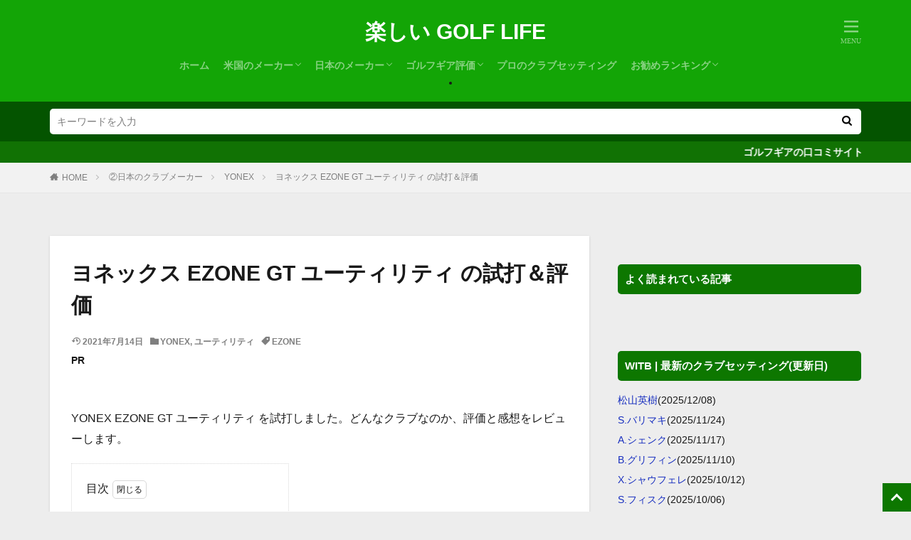

--- FILE ---
content_type: text/html; charset=UTF-8
request_url: https://golfgear.top/%E3%83%A8%E3%83%8D%E3%83%83%E3%82%AF%E3%82%B9ezone-gt%E3%83%A6%E3%83%BC%E3%83%86%E3%82%A3%E3%83%AA%E3%83%86%E3%82%A3%E3%81%AE%E8%A9%A6%E6%89%93%EF%BC%86%E8%A9%95%E4%BE%A1/
body_size: 21863
content:
<!DOCTYPE html><html lang="ja" prefix="og: http://ogp.me/ns#" class="t-html
t-large "><head prefix="og: http://ogp.me/ns# fb: http://ogp.me/ns/fb# article: http://ogp.me/ns/article#"><meta charset="UTF-8"><title>ヨネックス EZONE GT ユーティリティ の試打＆評価│楽しい GOLF LIFE</title><meta name='robots' content='max-image-preview:large' /><link rel='dns-prefetch' href='//www.google-analytics.com' /><link rel='dns-prefetch' href='//www.googletagmanager.com' /><link rel="alternate" title="oEmbed (JSON)" type="application/json+oembed" href="https://golfgear.top/wp-json/oembed/1.0/embed?url=https%3A%2F%2Fgolfgear.top%2F%25e3%2583%25a8%25e3%2583%258d%25e3%2583%2583%25e3%2582%25af%25e3%2582%25b9ezone-gt%25e3%2583%25a6%25e3%2583%25bc%25e3%2583%2586%25e3%2582%25a3%25e3%2583%25aa%25e3%2583%2586%25e3%2582%25a3%25e3%2581%25ae%25e8%25a9%25a6%25e6%2589%2593%25ef%25bc%2586%25e8%25a9%2595%25e4%25be%25a1%2F" /><link rel="alternate" title="oEmbed (XML)" type="text/xml+oembed" href="https://golfgear.top/wp-json/oembed/1.0/embed?url=https%3A%2F%2Fgolfgear.top%2F%25e3%2583%25a8%25e3%2583%258d%25e3%2583%2583%25e3%2582%25af%25e3%2582%25b9ezone-gt%25e3%2583%25a6%25e3%2583%25bc%25e3%2583%2586%25e3%2582%25a3%25e3%2583%25aa%25e3%2583%2586%25e3%2582%25a3%25e3%2581%25ae%25e8%25a9%25a6%25e6%2589%2593%25ef%25bc%2586%25e8%25a9%2595%25e4%25be%25a1%2F&#038;format=xml" /><style id='wp-img-auto-sizes-contain-inline-css' type='text/css'>img:is([sizes=auto i],[sizes^="auto," i]){contain-intrinsic-size:3000px 1500px}
/*# sourceURL=wp-img-auto-sizes-contain-inline-css */</style><link data-optimized="2" rel="stylesheet" href="https://golfgear.top/wp-content/litespeed/ucss/8881d981bcf34bd61e429141a740944a.css?ver=4eddb" /><style id='wp-block-heading-inline-css' type='text/css'>h1:where(.wp-block-heading).has-background,h2:where(.wp-block-heading).has-background,h3:where(.wp-block-heading).has-background,h4:where(.wp-block-heading).has-background,h5:where(.wp-block-heading).has-background,h6:where(.wp-block-heading).has-background{padding:1.25em 2.375em}h1.has-text-align-left[style*=writing-mode]:where([style*=vertical-lr]),h1.has-text-align-right[style*=writing-mode]:where([style*=vertical-rl]),h2.has-text-align-left[style*=writing-mode]:where([style*=vertical-lr]),h2.has-text-align-right[style*=writing-mode]:where([style*=vertical-rl]),h3.has-text-align-left[style*=writing-mode]:where([style*=vertical-lr]),h3.has-text-align-right[style*=writing-mode]:where([style*=vertical-rl]),h4.has-text-align-left[style*=writing-mode]:where([style*=vertical-lr]),h4.has-text-align-right[style*=writing-mode]:where([style*=vertical-rl]),h5.has-text-align-left[style*=writing-mode]:where([style*=vertical-lr]),h5.has-text-align-right[style*=writing-mode]:where([style*=vertical-rl]),h6.has-text-align-left[style*=writing-mode]:where([style*=vertical-lr]),h6.has-text-align-right[style*=writing-mode]:where([style*=vertical-rl]){rotate:180deg}
/*# sourceURL=https://golfgear.top/wp-includes/blocks/heading/style.min.css */</style><style id='global-styles-inline-css' type='text/css'>:root{--wp--preset--aspect-ratio--square: 1;--wp--preset--aspect-ratio--4-3: 4/3;--wp--preset--aspect-ratio--3-4: 3/4;--wp--preset--aspect-ratio--3-2: 3/2;--wp--preset--aspect-ratio--2-3: 2/3;--wp--preset--aspect-ratio--16-9: 16/9;--wp--preset--aspect-ratio--9-16: 9/16;--wp--preset--color--black: #000000;--wp--preset--color--cyan-bluish-gray: #abb8c3;--wp--preset--color--white: #ffffff;--wp--preset--color--pale-pink: #f78da7;--wp--preset--color--vivid-red: #cf2e2e;--wp--preset--color--luminous-vivid-orange: #ff6900;--wp--preset--color--luminous-vivid-amber: #fcb900;--wp--preset--color--light-green-cyan: #7bdcb5;--wp--preset--color--vivid-green-cyan: #00d084;--wp--preset--color--pale-cyan-blue: #8ed1fc;--wp--preset--color--vivid-cyan-blue: #0693e3;--wp--preset--color--vivid-purple: #9b51e0;--wp--preset--gradient--vivid-cyan-blue-to-vivid-purple: linear-gradient(135deg,rgb(6,147,227) 0%,rgb(155,81,224) 100%);--wp--preset--gradient--light-green-cyan-to-vivid-green-cyan: linear-gradient(135deg,rgb(122,220,180) 0%,rgb(0,208,130) 100%);--wp--preset--gradient--luminous-vivid-amber-to-luminous-vivid-orange: linear-gradient(135deg,rgb(252,185,0) 0%,rgb(255,105,0) 100%);--wp--preset--gradient--luminous-vivid-orange-to-vivid-red: linear-gradient(135deg,rgb(255,105,0) 0%,rgb(207,46,46) 100%);--wp--preset--gradient--very-light-gray-to-cyan-bluish-gray: linear-gradient(135deg,rgb(238,238,238) 0%,rgb(169,184,195) 100%);--wp--preset--gradient--cool-to-warm-spectrum: linear-gradient(135deg,rgb(74,234,220) 0%,rgb(151,120,209) 20%,rgb(207,42,186) 40%,rgb(238,44,130) 60%,rgb(251,105,98) 80%,rgb(254,248,76) 100%);--wp--preset--gradient--blush-light-purple: linear-gradient(135deg,rgb(255,206,236) 0%,rgb(152,150,240) 100%);--wp--preset--gradient--blush-bordeaux: linear-gradient(135deg,rgb(254,205,165) 0%,rgb(254,45,45) 50%,rgb(107,0,62) 100%);--wp--preset--gradient--luminous-dusk: linear-gradient(135deg,rgb(255,203,112) 0%,rgb(199,81,192) 50%,rgb(65,88,208) 100%);--wp--preset--gradient--pale-ocean: linear-gradient(135deg,rgb(255,245,203) 0%,rgb(182,227,212) 50%,rgb(51,167,181) 100%);--wp--preset--gradient--electric-grass: linear-gradient(135deg,rgb(202,248,128) 0%,rgb(113,206,126) 100%);--wp--preset--gradient--midnight: linear-gradient(135deg,rgb(2,3,129) 0%,rgb(40,116,252) 100%);--wp--preset--font-size--small: 13px;--wp--preset--font-size--medium: 20px;--wp--preset--font-size--large: 36px;--wp--preset--font-size--x-large: 42px;--wp--preset--spacing--20: 0.44rem;--wp--preset--spacing--30: 0.67rem;--wp--preset--spacing--40: 1rem;--wp--preset--spacing--50: 1.5rem;--wp--preset--spacing--60: 2.25rem;--wp--preset--spacing--70: 3.38rem;--wp--preset--spacing--80: 5.06rem;--wp--preset--shadow--natural: 6px 6px 9px rgba(0, 0, 0, 0.2);--wp--preset--shadow--deep: 12px 12px 50px rgba(0, 0, 0, 0.4);--wp--preset--shadow--sharp: 6px 6px 0px rgba(0, 0, 0, 0.2);--wp--preset--shadow--outlined: 6px 6px 0px -3px rgb(255, 255, 255), 6px 6px rgb(0, 0, 0);--wp--preset--shadow--crisp: 6px 6px 0px rgb(0, 0, 0);}:where(.is-layout-flex){gap: 0.5em;}:where(.is-layout-grid){gap: 0.5em;}body .is-layout-flex{display: flex;}.is-layout-flex{flex-wrap: wrap;align-items: center;}.is-layout-flex > :is(*, div){margin: 0;}body .is-layout-grid{display: grid;}.is-layout-grid > :is(*, div){margin: 0;}:where(.wp-block-columns.is-layout-flex){gap: 2em;}:where(.wp-block-columns.is-layout-grid){gap: 2em;}:where(.wp-block-post-template.is-layout-flex){gap: 1.25em;}:where(.wp-block-post-template.is-layout-grid){gap: 1.25em;}.has-black-color{color: var(--wp--preset--color--black) !important;}.has-cyan-bluish-gray-color{color: var(--wp--preset--color--cyan-bluish-gray) !important;}.has-white-color{color: var(--wp--preset--color--white) !important;}.has-pale-pink-color{color: var(--wp--preset--color--pale-pink) !important;}.has-vivid-red-color{color: var(--wp--preset--color--vivid-red) !important;}.has-luminous-vivid-orange-color{color: var(--wp--preset--color--luminous-vivid-orange) !important;}.has-luminous-vivid-amber-color{color: var(--wp--preset--color--luminous-vivid-amber) !important;}.has-light-green-cyan-color{color: var(--wp--preset--color--light-green-cyan) !important;}.has-vivid-green-cyan-color{color: var(--wp--preset--color--vivid-green-cyan) !important;}.has-pale-cyan-blue-color{color: var(--wp--preset--color--pale-cyan-blue) !important;}.has-vivid-cyan-blue-color{color: var(--wp--preset--color--vivid-cyan-blue) !important;}.has-vivid-purple-color{color: var(--wp--preset--color--vivid-purple) !important;}.has-black-background-color{background-color: var(--wp--preset--color--black) !important;}.has-cyan-bluish-gray-background-color{background-color: var(--wp--preset--color--cyan-bluish-gray) !important;}.has-white-background-color{background-color: var(--wp--preset--color--white) !important;}.has-pale-pink-background-color{background-color: var(--wp--preset--color--pale-pink) !important;}.has-vivid-red-background-color{background-color: var(--wp--preset--color--vivid-red) !important;}.has-luminous-vivid-orange-background-color{background-color: var(--wp--preset--color--luminous-vivid-orange) !important;}.has-luminous-vivid-amber-background-color{background-color: var(--wp--preset--color--luminous-vivid-amber) !important;}.has-light-green-cyan-background-color{background-color: var(--wp--preset--color--light-green-cyan) !important;}.has-vivid-green-cyan-background-color{background-color: var(--wp--preset--color--vivid-green-cyan) !important;}.has-pale-cyan-blue-background-color{background-color: var(--wp--preset--color--pale-cyan-blue) !important;}.has-vivid-cyan-blue-background-color{background-color: var(--wp--preset--color--vivid-cyan-blue) !important;}.has-vivid-purple-background-color{background-color: var(--wp--preset--color--vivid-purple) !important;}.has-black-border-color{border-color: var(--wp--preset--color--black) !important;}.has-cyan-bluish-gray-border-color{border-color: var(--wp--preset--color--cyan-bluish-gray) !important;}.has-white-border-color{border-color: var(--wp--preset--color--white) !important;}.has-pale-pink-border-color{border-color: var(--wp--preset--color--pale-pink) !important;}.has-vivid-red-border-color{border-color: var(--wp--preset--color--vivid-red) !important;}.has-luminous-vivid-orange-border-color{border-color: var(--wp--preset--color--luminous-vivid-orange) !important;}.has-luminous-vivid-amber-border-color{border-color: var(--wp--preset--color--luminous-vivid-amber) !important;}.has-light-green-cyan-border-color{border-color: var(--wp--preset--color--light-green-cyan) !important;}.has-vivid-green-cyan-border-color{border-color: var(--wp--preset--color--vivid-green-cyan) !important;}.has-pale-cyan-blue-border-color{border-color: var(--wp--preset--color--pale-cyan-blue) !important;}.has-vivid-cyan-blue-border-color{border-color: var(--wp--preset--color--vivid-cyan-blue) !important;}.has-vivid-purple-border-color{border-color: var(--wp--preset--color--vivid-purple) !important;}.has-vivid-cyan-blue-to-vivid-purple-gradient-background{background: var(--wp--preset--gradient--vivid-cyan-blue-to-vivid-purple) !important;}.has-light-green-cyan-to-vivid-green-cyan-gradient-background{background: var(--wp--preset--gradient--light-green-cyan-to-vivid-green-cyan) !important;}.has-luminous-vivid-amber-to-luminous-vivid-orange-gradient-background{background: var(--wp--preset--gradient--luminous-vivid-amber-to-luminous-vivid-orange) !important;}.has-luminous-vivid-orange-to-vivid-red-gradient-background{background: var(--wp--preset--gradient--luminous-vivid-orange-to-vivid-red) !important;}.has-very-light-gray-to-cyan-bluish-gray-gradient-background{background: var(--wp--preset--gradient--very-light-gray-to-cyan-bluish-gray) !important;}.has-cool-to-warm-spectrum-gradient-background{background: var(--wp--preset--gradient--cool-to-warm-spectrum) !important;}.has-blush-light-purple-gradient-background{background: var(--wp--preset--gradient--blush-light-purple) !important;}.has-blush-bordeaux-gradient-background{background: var(--wp--preset--gradient--blush-bordeaux) !important;}.has-luminous-dusk-gradient-background{background: var(--wp--preset--gradient--luminous-dusk) !important;}.has-pale-ocean-gradient-background{background: var(--wp--preset--gradient--pale-ocean) !important;}.has-electric-grass-gradient-background{background: var(--wp--preset--gradient--electric-grass) !important;}.has-midnight-gradient-background{background: var(--wp--preset--gradient--midnight) !important;}.has-small-font-size{font-size: var(--wp--preset--font-size--small) !important;}.has-medium-font-size{font-size: var(--wp--preset--font-size--medium) !important;}.has-large-font-size{font-size: var(--wp--preset--font-size--large) !important;}.has-x-large-font-size{font-size: var(--wp--preset--font-size--x-large) !important;}
/*# sourceURL=global-styles-inline-css */</style><style id='classic-theme-styles-inline-css' type='text/css'>/*! This file is auto-generated */
.wp-block-button__link{color:#fff;background-color:#32373c;border-radius:9999px;box-shadow:none;text-decoration:none;padding:calc(.667em + 2px) calc(1.333em + 2px);font-size:1.125em}.wp-block-file__button{background:#32373c;color:#fff;text-decoration:none}
/*# sourceURL=/wp-includes/css/classic-themes.min.css */</style> <script type="litespeed/javascript" data-src="https://golfgear.top/wp-includes/js/jquery/jquery.min.js?ver=3.7.1" id="jquery-core-js"></script> <link rel="https://api.w.org/" href="https://golfgear.top/wp-json/" /><link rel="alternate" title="JSON" type="application/json" href="https://golfgear.top/wp-json/wp/v2/posts/7155" /><style>.yyi-rinker-images {
    display: flex;
    justify-content: center;
    align-items: center;
    position: relative;

}
div.yyi-rinker-image img.yyi-rinker-main-img.hidden {
    display: none;
}

.yyi-rinker-images-arrow {
    cursor: pointer;
    position: absolute;
    top: 50%;
    display: block;
    margin-top: -11px;
    opacity: 0.6;
    width: 22px;
}

.yyi-rinker-images-arrow-left{
    left: -10px;
}
.yyi-rinker-images-arrow-right{
    right: -10px;
}

.yyi-rinker-images-arrow-left.hidden {
    display: none;
}

.yyi-rinker-images-arrow-right.hidden {
    display: none;
}
div.yyi-rinker-contents.yyi-rinker-design-tate  div.yyi-rinker-box{
    flex-direction: column;
}

div.yyi-rinker-contents.yyi-rinker-design-slim div.yyi-rinker-box .yyi-rinker-links {
    flex-direction: column;
}

div.yyi-rinker-contents.yyi-rinker-design-slim div.yyi-rinker-info {
    width: 100%;
}

div.yyi-rinker-contents.yyi-rinker-design-slim .yyi-rinker-title {
    text-align: center;
}

div.yyi-rinker-contents.yyi-rinker-design-slim .yyi-rinker-links {
    text-align: center;
}
div.yyi-rinker-contents.yyi-rinker-design-slim .yyi-rinker-image {
    margin: auto;
}

div.yyi-rinker-contents.yyi-rinker-design-slim div.yyi-rinker-info ul.yyi-rinker-links li {
	align-self: stretch;
}
div.yyi-rinker-contents.yyi-rinker-design-slim div.yyi-rinker-box div.yyi-rinker-info {
	padding: 0;
}
div.yyi-rinker-contents.yyi-rinker-design-slim div.yyi-rinker-box {
	flex-direction: column;
	padding: 14px 5px 0;
}

.yyi-rinker-design-slim div.yyi-rinker-box div.yyi-rinker-info {
	text-align: center;
}

.yyi-rinker-design-slim div.price-box span.price {
	display: block;
}

div.yyi-rinker-contents.yyi-rinker-design-slim div.yyi-rinker-info div.yyi-rinker-title a{
	font-size:16px;
}

div.yyi-rinker-contents.yyi-rinker-design-slim ul.yyi-rinker-links li.amazonkindlelink:before,  div.yyi-rinker-contents.yyi-rinker-design-slim ul.yyi-rinker-links li.amazonlink:before,  div.yyi-rinker-contents.yyi-rinker-design-slim ul.yyi-rinker-links li.rakutenlink:before, div.yyi-rinker-contents.yyi-rinker-design-slim ul.yyi-rinker-links li.yahoolink:before, div.yyi-rinker-contents.yyi-rinker-design-slim ul.yyi-rinker-links li.mercarilink:before {
	font-size:12px;
}

div.yyi-rinker-contents.yyi-rinker-design-slim ul.yyi-rinker-links li a {
	font-size: 13px;
}
.entry-content ul.yyi-rinker-links li {
	padding: 0;
}

div.yyi-rinker-contents .yyi-rinker-attention.attention_desing_right_ribbon {
    width: 89px;
    height: 91px;
    position: absolute;
    top: -1px;
    right: -1px;
    left: auto;
    overflow: hidden;
}

div.yyi-rinker-contents .yyi-rinker-attention.attention_desing_right_ribbon span {
    display: inline-block;
    width: 146px;
    position: absolute;
    padding: 4px 0;
    left: -13px;
    top: 12px;
    text-align: center;
    font-size: 12px;
    line-height: 24px;
    -webkit-transform: rotate(45deg);
    transform: rotate(45deg);
    box-shadow: 0 1px 3px rgba(0, 0, 0, 0.2);
}

div.yyi-rinker-contents .yyi-rinker-attention.attention_desing_right_ribbon {
    background: none;
}
.yyi-rinker-attention.attention_desing_right_ribbon .yyi-rinker-attention-after,
.yyi-rinker-attention.attention_desing_right_ribbon .yyi-rinker-attention-before{
display:none;
}
div.yyi-rinker-use-right_ribbon div.yyi-rinker-title {
    margin-right: 2rem;
}</style><link class="css-async" rel href="https://golfgear.top/wp-content/themes/the-thor/css/icon.min.css"><link class="css-async" rel href="https://fonts.googleapis.com/css?family=Lato:100,300,400,700,900"><link class="css-async" rel href="https://fonts.googleapis.com/css?family=Fjalla+One"><link class="css-async" rel href="https://fonts.googleapis.com/css?family=Noto+Sans+JP:100,200,300,400,500,600,700,800,900"><link class="css-async" rel href="https://golfgear.top/wp-content/themes/the-thor-child/style-user.css?1579837259"><link rel="canonical" href="https://golfgear.top/%e3%83%a8%e3%83%8d%e3%83%83%e3%82%af%e3%82%b9ezone-gt%e3%83%a6%e3%83%bc%e3%83%86%e3%82%a3%e3%83%aa%e3%83%86%e3%82%a3%e3%81%ae%e8%a9%a6%e6%89%93%ef%bc%86%e8%a9%95%e4%be%a1/" /> <script type="litespeed/javascript" data-src="https://ajax.googleapis.com/ajax/libs/jquery/1.12.4/jquery.min.js"></script> <meta http-equiv="X-UA-Compatible" content="IE=edge"><meta name="viewport" content="width=device-width, initial-scale=1, viewport-fit=cover"/><style>.widget.widget_nav_menu ul.menu{border-color: rgba(13,119,0,0.15);}.widget.widget_nav_menu ul.menu li{border-color: rgba(13,119,0,0.75);}.widget.widget_nav_menu ul.menu .sub-menu li{border-color: rgba(13,119,0,0.15);}.widget.widget_nav_menu ul.menu .sub-menu li .sub-menu li:first-child{border-color: rgba(13,119,0,0.15);}.widget.widget_nav_menu ul.menu li a:hover{background-color: rgba(13,119,0,0.75);}.widget.widget_nav_menu ul.menu .current-menu-item > a{background-color: rgba(13,119,0,0.75);}.widget.widget_nav_menu ul.menu li .sub-menu li a:before {color:#0d7700;}.widget.widget_nav_menu ul.menu li a{background-color:#0d7700;}.widget.widget_nav_menu ul.menu .sub-menu a:hover{color:#0d7700;}.widget.widget_nav_menu ul.menu .sub-menu .current-menu-item a{color:#0d7700;}.widget.widget_categories ul{border-color: rgba(13,119,0,0.15);}.widget.widget_categories ul li{border-color: rgba(13,119,0,0.75);}.widget.widget_categories ul .children li{border-color: rgba(13,119,0,0.15);}.widget.widget_categories ul .children li .children li:first-child{border-color: rgba(13,119,0,0.15);}.widget.widget_categories ul li a:hover{background-color: rgba(13,119,0,0.75);}.widget.widget_categories ul .current-menu-item > a{background-color: rgba(13,119,0,0.75);}.widget.widget_categories ul li .children li a:before {color:#0d7700;}.widget.widget_categories ul li a{background-color:#0d7700;}.widget.widget_categories ul .children a:hover{color:#0d7700;}.widget.widget_categories ul .children .current-menu-item a{color:#0d7700;}.widgetSearch__input:hover{border-color:#0d7700;}.widgetCatTitle{background-color:#0d7700;}.widgetCatTitle__inner{background-color:#0d7700;}.widgetSearch__submit:hover{background-color:#0d7700;}.widgetProfile__sns{background-color:#0d7700;}.widget.widget_calendar .calendar_wrap tbody a:hover{background-color:#0d7700;}.widget ul li a:hover{color:#0d7700;}.widget.widget_rss .rsswidget:hover{color:#0d7700;}.widget.widget_tag_cloud a:hover{background-color:#0d7700;}.widget select:hover{border-color:#0d7700;}.widgetSearch__checkLabel:hover:after{border-color:#0d7700;}.widgetSearch__check:checked .widgetSearch__checkLabel:before, .widgetSearch__check:checked + .widgetSearch__checkLabel:before{border-color:#0d7700;}.widgetTab__item.current{border-top-color:#0d7700;}.widgetTab__item:hover{border-top-color:#0d7700;}.searchHead__title{background-color:#0d7700;}.searchHead__submit:hover{color:#0d7700;}.menuBtn__close:hover{color:#0d7700;}.menuBtn__link:hover{color:#0d7700;}@media only screen and (min-width: 992px){.menuBtn__link {background-color:#0d7700;}}.t-headerCenter .menuBtn__link:hover{color:#0d7700;}.searchBtn__close:hover{color:#0d7700;}.searchBtn__link:hover{color:#0d7700;}.breadcrumb__item a:hover{color:#0d7700;}.pager__item{color:#0d7700;}.pager__item:hover, .pager__item-current{background-color:#0d7700; color:#fff;}.page-numbers{color:#0d7700;}.page-numbers:hover, .page-numbers.current{background-color:#0d7700; color:#fff;}.pagePager__item{color:#0d7700;}.pagePager__item:hover, .pagePager__item-current{background-color:#0d7700; color:#fff;}.heading a:hover{color:#0d7700;}.eyecatch__cat{background-color:#0d7700;}.the__category{background-color:#0d7700;}.dateList__item a:hover{color:#0d7700;}.controllerFooter__item:last-child{background-color:#0d7700;}.controllerFooter__close{background-color:#0d7700;}.bottomFooter__topBtn{background-color:#0d7700;}.mask-color{background-color:#0d7700;}.mask-colorgray{background-color:#0d7700;}.pickup3__item{background-color:#0d7700;}.categoryBox__title{color:#0d7700;}.comments__list .comment-meta{background-color:#0d7700;}.comment-respond .submit{background-color:#0d7700;}.prevNext__pop{background-color:#0d7700;}.swiper-pagination-bullet-active{background-color:#0d7700;}.swiper-slider .swiper-button-next, .swiper-slider .swiper-container-rtl .swiper-button-prev, .swiper-slider .swiper-button-prev, .swiper-slider .swiper-container-rtl .swiper-button-next	{background-color:#0d7700;}body{background:#ededed;}.searchHead{background-color:#045400;}.infoHead{background-color:#117204;}.t-headerColor .l-header{background-color:#13a506;}.t-headerColor .globalNavi::before{background: -webkit-gradient(linear,left top,right top,color-stop(0%,rgba(255,255,255,0)),color-stop(100%,#13a506));}.t-headerColor .subNavi__link-pickup:hover{color:#13a506;}.snsFooter{background-color:#0d7700}.widget-main .heading.heading-widget{background-color:#0d7700}.widget-main .heading.heading-widgetsimple{background-color:#0d7700}.widget-main .heading.heading-widgetsimplewide{background-color:#0d7700}.widget-main .heading.heading-widgetwide{background-color:#0d7700}.widget-main .heading.heading-widgetbottom:before{border-color:#0d7700}.widget-main .heading.heading-widgetborder{border-color:#0d7700}.widget-main .heading.heading-widgetborder::before,.widget-main .heading.heading-widgetborder::after{background-color:#0d7700}.widget-side .heading.heading-widget{background-color:#0d7700}.widget-side .heading.heading-widgetsimple{background-color:#0d7700}.widget-side .heading.heading-widgetsimplewide{background-color:#0d7700}.widget-side .heading.heading-widgetwide{background-color:#0d7700}.widget-side .heading.heading-widgetbottom:before{border-color:#0d7700}.widget-side .heading.heading-widgetborder{border-color:#0d7700}.widget-side .heading.heading-widgetborder::before,.widget-side .heading.heading-widgetborder::after{background-color:#0d7700}.widget-foot .heading.heading-widget{background-color:#0d7700}.widget-foot .heading.heading-widgetsimple{background-color:#0d7700}.widget-foot .heading.heading-widgetsimplewide{background-color:#0d7700}.widget-foot .heading.heading-widgetwide{background-color:#0d7700}.widget-foot .heading.heading-widgetbottom:before{border-color:#0d7700}.widget-foot .heading.heading-widgetborder{border-color:#0d7700}.widget-foot .heading.heading-widgetborder::before,.widget-foot .heading.heading-widgetborder::after{background-color:#0d7700}.widget-menu .heading.heading-widget{background-color:#233275}.widget-menu .heading.heading-widgetsimple{background-color:#233275}.widget-menu .heading.heading-widgetsimplewide{background-color:#233275}.widget-menu .heading.heading-widgetwide{background-color:#233275}.widget-menu .heading.heading-widgetbottom:before{border-color:#233275}.widget-menu .heading.heading-widgetborder{border-color:#233275}.widget-menu .heading.heading-widgetborder::before,.widget-menu .heading.heading-widgetborder::after{background-color:#233275}.still{height: 140px;}@media only screen and (min-width: 768px){.still {height: 400px;}}.rankingBox__bg{background-color:#0d7700}.the__ribbon{background-color:#dd3333}.the__ribbon:after{border-left-color:#dd3333; border-right-color:#dd3333}.eyecatch__link.eyecatch__link-mask:hover::after{content: "READ MORE";}.eyecatch__link.eyecatch__link-maskzoom:hover::after{content: "READ MORE";}.eyecatch__link.eyecatch__link-maskzoomrotate:hover::after{content: "READ MORE";}.content .balloon .balloon__img-left div {background-image:url("https://golfgear.top/wp-content/uploads/2024/05/nao2412.png");}.content .afTagBox__btnDetail{background-color:#0d7700;}.widget .widgetAfTag__btnDetail{background-color:#0d7700;}.content .afTagBox__btnAf{background-color:#0d7700;}.widget .widgetAfTag__btnAf{background-color:#0d7700;}.content a{color:#010199;}.phrase a{color:#010199;}.content .sitemap li a:hover{color:#010199;}.content h2 a:hover,.content h3 a:hover,.content h4 a:hover,.content h5 a:hover{color:#010199;}.content ul.menu li a:hover{color:#010199;}.content .es-LiconBox:before{background-color:#a83f3f;}.content .es-LiconCircle:before{background-color:#a83f3f;}.content .es-BTiconBox:before{background-color:#a83f3f;}.content .es-BTiconCircle:before{background-color:#a83f3f;}.content .es-BiconObi{border-color:#a83f3f;}.content .es-BiconCorner:before{background-color:#a83f3f;}.content .es-BiconCircle:before{background-color:#a83f3f;}.content .es-BmarkHatena::before{background-color:#005293;}.content .es-BmarkExcl::before{background-color:#b60105;}.content .es-BmarkQ::before{background-color:#005293;}.content .es-BmarkQ::after{border-top-color:#005293;}.content .es-BmarkA::before{color:#b60105;}.content .es-BsubTradi::before{color:#ffffff;background-color:#b60105;border-color:#b60105;}.btn__link-primary{color:#ffffff; background-color:#3f3f3f;}.content .btn__link-primary{color:#ffffff; background-color:#3f3f3f;}.searchBtn__contentInner .btn__link-search{color:#ffffff; background-color:#3f3f3f;}.btn__link-secondary{color:#ffffff; background-color:#3f3f3f;}.content .btn__link-secondary{color:#ffffff; background-color:#3f3f3f;}.btn__link-search{color:#ffffff; background-color:#3f3f3f;}.btn__link-normal{color:#3f3f3f;}.content .btn__link-normal{color:#3f3f3f;}.btn__link-normal:hover{background-color:#3f3f3f;}.content .btn__link-normal:hover{background-color:#3f3f3f;}.comments__list .comment-reply-link{color:#3f3f3f;}.comments__list .comment-reply-link:hover{background-color:#3f3f3f;}@media only screen and (min-width: 992px){.subNavi__link-pickup{color:#3f3f3f;}}@media only screen and (min-width: 992px){.subNavi__link-pickup:hover{background-color:#3f3f3f;}}.partsH2-23 h2{color:#000000; background-color:#e5e5e5; border-color:#828282;}.partsH3-5 h3{color:#000000; background: linear-gradient(transparent 60%, #e5e5e5 60%);}.partsH4-5 h4{color:#000000; background: linear-gradient(transparent 60%, #e5e5e5 60%);}.content h5{color:#000000}.content ul > li::before{color:#a83f3f;}.content ul{color:#191919;}.content ol > li::before{color:#a83f3f; border-color:#a83f3f;}.content ol > li > ol > li::before{background-color:#a83f3f; border-color:#a83f3f;}.content ol > li > ol > li > ol > li::before{color:#a83f3f; border-color:#a83f3f;}.content ol{color:#191919;}.content .balloon .balloon__text{color:#191919; background-color:#f2f2f2;}.content .balloon .balloon__text-left:before{border-left-color:#f2f2f2;}.content .balloon .balloon__text-right:before{border-right-color:#f2f2f2;}.content .balloon-boder .balloon__text{color:#191919; background-color:#ffffff;  border-color:#d8d8d8;}.content .balloon-boder .balloon__text-left:before{border-left-color:#d8d8d8;}.content .balloon-boder .balloon__text-left:after{border-left-color:#ffffff;}.content .balloon-boder .balloon__text-right:before{border-right-color:#d8d8d8;}.content .balloon-boder .balloon__text-right:after{border-right-color:#ffffff;}.content blockquote{color:#191919; background-color:#f2f2f2;}.content blockquote::before{color:#d8d8d8;}.content table{color:#191919; border-top-color:#E5E5E5; border-left-color:#E5E5E5;}.content table th{background:#7f7f7f; color:#ffffff; ;border-right-color:#E5E5E5; border-bottom-color:#E5E5E5;}.content table td{background:#ffffff; ;border-right-color:#E5E5E5; border-bottom-color:#E5E5E5;}.content table tr:nth-child(odd) td{background-color:#f2f2f2;}</style><link rel="icon" href="https://golfgear.top/wp-content/uploads/2016/01/cropped-IMG_3320-32x32.jpg" sizes="32x32" /><link rel="icon" href="https://golfgear.top/wp-content/uploads/2016/01/cropped-IMG_3320-192x192.jpg" sizes="192x192" /><link rel="apple-touch-icon" href="https://golfgear.top/wp-content/uploads/2016/01/cropped-IMG_3320-180x180.jpg" /><meta name="msapplication-TileImage" content="https://golfgear.top/wp-content/uploads/2016/01/cropped-IMG_3320-270x270.jpg" /><style type="text/css" id="wp-custom-css">.grecaptcha-badge { visibility: hidden; }
/* 記事中のpのaにアンダーライン */
.postContents p a {
padding: 0 0.3em;
text-decoration: underline;
}
/************************************
** ■ウイジェット サイドバー リンクテキスト設定
************************************/
.textwidget a {
	color: #162dbf; /*文字色*/
	text-decoration:none; /*文字装飾無し*/
}
.textwidget a:hover {
	color: #C03; /*ホバー時文字色*/
	text-decoration:underline; /*ホバー時文字装飾無し*/
}</style><!– Global site tag (gtag.js) – Google Analytics –> <script type="litespeed/javascript" data-src='https://www.googletagmanager.com/gtag/js?id=G-X05HV24HJ6'></script> <script type="litespeed/javascript">window.dataLayer=window.dataLayer||[];function gtag(){dataLayer.push(arguments)}
gtag('js',new Date());gtag('config','UA-85780179-1');gtag('config','G-X05HV24HJ6')</script> <!– /Global site tag (gtag.js) – Google Analytics –><meta property="og:site_name" content="楽しい GOLF LIFE" /><meta property="og:type" content="article" /><meta property="og:title" content="ヨネックス EZONE GT ユーティリティ の試打＆評価" /><meta property="og:description" content="YONEX EZONE GT ユーティリティ を試打しました。どんなクラブなのか、評価と感想をレビューします。 目次 1 試打クラブ2 大きな特徴はフェースの「ナナメ溝」3 構えてみると4 試打 [&hellip;]" /><meta property="og:url" content="https://golfgear.top/%e3%83%a8%e3%83%8d%e3%83%83%e3%82%af%e3%82%b9ezone-gt%e3%83%a6%e3%83%bc%e3%83%86%e3%82%a3%e3%83%aa%e3%83%86%e3%82%a3%e3%81%ae%e8%a9%a6%e6%89%93%ef%bc%86%e8%a9%95%e4%be%a1/" /><meta property="og:image" content="https://golfgear.top/wp-content/uploads/2017/11/IMG_8906.jpg" /><meta name="twitter:card" content="summary_large_image" /><meta name="twitter:site" content="@nao_golfclub" /> <script type="litespeed/javascript" data-src="https://pagead2.googlesyndication.com/pagead/js/adsbygoogle.js?client=ca-pub-3874814708128413"
     crossorigin="anonymous"></script> <div id="125087-6"></div></head><body class="t-meiryo t-naviNoneSp t-headerCenter t-headerColor" id="top"><header class="l-header"><div class="container container-header"><p class="siteTitle"><a class="siteTitle__link" href="https://golfgear.top">楽しい GOLF LIFE  </a></p><nav class="globalNavi u-none-sp"><div class="globalNavi__inner"><ul class="globalNavi__list"><li id="menu-item-349" class="menu-item menu-item-type-custom menu-item-object-custom menu-item-home menu-item-349"><a href="https://golfgear.top/">ホーム</a></li><li id="menu-item-19047" class="menu-item menu-item-type-taxonomy menu-item-object-category menu-item-has-children menu-item-19047"><a href="https://golfgear.top/category/american-companies/">米国のメーカー</a><ul class="sub-menu"><li id="menu-item-401" class="menu-item menu-item-type-taxonomy menu-item-object-category menu-item-401"><a href="https://golfgear.top/category/american-companies/taylormade/">TaylorMade</a></li><li id="menu-item-535" class="menu-item menu-item-type-taxonomy menu-item-object-category menu-item-535"><a href="https://golfgear.top/category/american-companies/callaway/">Callaway</a></li><li id="menu-item-31" class="menu-item menu-item-type-taxonomy menu-item-object-category menu-item-31"><a href="https://golfgear.top/category/american-companies/titleist/">Titleist</a></li><li id="menu-item-1512" class="menu-item menu-item-type-taxonomy menu-item-object-category menu-item-1512"><a href="https://golfgear.top/category/american-companies/ping/">PING</a></li><li id="menu-item-19050" class="menu-item menu-item-type-taxonomy menu-item-object-category menu-item-19050"><a href="https://golfgear.top/category/american-companies/cobra/">Cobra</a></li><li id="menu-item-19049" class="menu-item menu-item-type-taxonomy menu-item-object-category menu-item-19049"><a href="https://golfgear.top/category/american-companies/cleveland/">Cleveland</a></li><li id="menu-item-19051" class="menu-item menu-item-type-taxonomy menu-item-object-category menu-item-19051"><a href="https://golfgear.top/category/american-companies/pxg/">PXG</a></li></ul></li><li id="menu-item-19048" class="menu-item menu-item-type-taxonomy menu-item-object-category current-post-ancestor menu-item-has-children menu-item-19048"><a href="https://golfgear.top/category/japanese-companies/">日本のメーカー</a><ul class="sub-menu"><li id="menu-item-2391" class="menu-item menu-item-type-taxonomy menu-item-object-category menu-item-2391"><a href="https://golfgear.top/category/japanese-companies/dunlop/">DUNLOP</a></li><li id="menu-item-1577" class="menu-item menu-item-type-taxonomy menu-item-object-category menu-item-1577"><a href="https://golfgear.top/category/japanese-companies/bridgestone/">BRIDGESTONE</a></li><li id="menu-item-30" class="menu-item menu-item-type-taxonomy menu-item-object-category menu-item-30"><a href="https://golfgear.top/category/japanese-companies/mizuno/">MIZUNO</a></li><li id="menu-item-1665" class="menu-item menu-item-type-taxonomy menu-item-object-category menu-item-1665"><a href="https://golfgear.top/category/japanese-companies/prgr/">PRGR</a></li><li id="menu-item-2031" class="menu-item menu-item-type-taxonomy menu-item-object-category menu-item-2031"><a href="https://golfgear.top/category/japanese-companies/yamaha/">YAMAHA</a></li><li id="menu-item-1369" class="menu-item menu-item-type-taxonomy menu-item-object-category menu-item-1369"><a href="https://golfgear.top/category/japanese-companies/honma/">HONMA</a></li><li id="menu-item-3316" class="menu-item menu-item-type-taxonomy menu-item-object-category menu-item-3316"><a href="https://golfgear.top/category/japanese-companies/onoff/">ONOFF</a></li><li id="menu-item-2216" class="menu-item menu-item-type-taxonomy menu-item-object-category menu-item-2216"><a href="https://golfgear.top/category/japanese-companies/fourteen/">FOURTEEN</a></li><li id="menu-item-1995" class="menu-item menu-item-type-taxonomy menu-item-object-category current-post-ancestor current-menu-parent current-post-parent menu-item-1995"><a href="https://golfgear.top/category/japanese-companies/yonex/">YONEX</a></li><li id="menu-item-19052" class="menu-item menu-item-type-taxonomy menu-item-object-category menu-item-19052"><a href="https://golfgear.top/category/japanese-companies/kasco/">kasco</a></li><li id="menu-item-19054" class="menu-item menu-item-type-taxonomy menu-item-object-category menu-item-19054"><a href="https://golfgear.top/category/japanese-companies/ryoma/">RYOMA</a></li><li id="menu-item-19053" class="menu-item menu-item-type-taxonomy menu-item-object-category menu-item-19053"><a href="https://golfgear.top/category/japanese-companies/majesty/">Majesty</a></li></ul></li><li id="menu-item-19135" class="menu-item menu-item-type-taxonomy menu-item-object-category current-post-ancestor menu-item-has-children menu-item-19135"><a href="https://golfgear.top/category/golf/">ゴルフギア評価</a><ul class="sub-menu"><li id="menu-item-172" class="menu-item menu-item-type-taxonomy menu-item-object-category menu-item-172"><a href="https://golfgear.top/category/golf/%e3%82%af%e3%83%a9%e3%83%96/%e3%83%89%e3%83%a9%e3%82%a4%e3%83%90%e3%83%bc/">ドライバー</a></li><li id="menu-item-95" class="menu-item menu-item-type-taxonomy menu-item-object-category menu-item-95"><a href="https://golfgear.top/category/golf/%e3%82%af%e3%83%a9%e3%83%96/%e3%82%a2%e3%82%a4%e3%82%a2%e3%83%b3/">アイアン</a></li><li id="menu-item-1686" class="menu-item menu-item-type-taxonomy menu-item-object-category menu-item-1686"><a href="https://golfgear.top/category/golf/%e3%82%af%e3%83%a9%e3%83%96/%e3%83%95%e3%82%a7%e3%82%a2%e3%82%a6%e3%82%a7%e3%82%a4%e3%82%a6%e3%83%83%e3%83%89/">フェアウェイウッド</a></li><li id="menu-item-1687" class="menu-item menu-item-type-taxonomy menu-item-object-category current-post-ancestor current-menu-parent current-post-parent menu-item-1687"><a href="https://golfgear.top/category/golf/%e3%82%af%e3%83%a9%e3%83%96/%e3%83%a6%e3%83%bc%e3%83%86%e3%82%a3%e3%83%aa%e3%83%86%e3%82%a3/">ユーティリティ</a></li><li id="menu-item-2392" class="menu-item menu-item-type-taxonomy menu-item-object-category menu-item-2392"><a href="https://golfgear.top/category/golf/%e3%82%af%e3%83%a9%e3%83%96/%e3%82%a6%e3%82%a8%e3%83%83%e3%82%b8/">ウエッジ</a></li><li id="menu-item-21617" class="menu-item menu-item-type-taxonomy menu-item-object-category menu-item-21617"><a href="https://golfgear.top/category/golf/%e3%82%af%e3%83%a9%e3%83%96/%e3%83%91%e3%82%bf%e3%83%bc/">パター</a></li><li id="menu-item-184" class="menu-item menu-item-type-taxonomy menu-item-object-category menu-item-184"><a href="https://golfgear.top/category/golf/%e3%82%b7%e3%83%a3%e3%83%95%e3%83%88/">シャフト</a></li><li id="menu-item-19244" class="menu-item menu-item-type-taxonomy menu-item-object-category menu-item-19244"><a href="https://golfgear.top/category/golf/%e3%83%9c%e3%83%bc%e3%83%ab/">ボール</a></li><li id="menu-item-19245" class="menu-item menu-item-type-taxonomy menu-item-object-category menu-item-19245"><a href="https://golfgear.top/category/golf/%e5%b0%8f%e7%89%a9%e9%a1%9e/">小物類</a></li></ul></li><li id="menu-item-5924" class="menu-item menu-item-type-taxonomy menu-item-object-category menu-item-5924"><a href="https://golfgear.top/category/%e3%82%af%e3%83%a9%e3%83%96%e3%82%bb%e3%83%83%e3%83%86%e3%82%a3%e3%83%b3%e3%82%b0/">プロのクラブセッティング</a></li><li id="menu-item-2526" class="menu-item menu-item-type-taxonomy menu-item-object-category menu-item-has-children menu-item-2526"><a href="https://golfgear.top/category/%e3%81%8a%e5%8b%a7%e3%82%81%e3%83%a9%e3%83%b3%e3%82%ad%e3%83%b3%e3%82%b0/">お勧めランキング</a><ul class="sub-menu"><li id="menu-item-8891" class="menu-item menu-item-type-taxonomy menu-item-object-category menu-item-8891"><a href="https://golfgear.top/category/%e3%81%8a%e5%8b%a7%e3%82%81%e3%83%a9%e3%83%b3%e3%82%ad%e3%83%b3%e3%82%b0/%e3%83%89%e3%83%a9%e3%82%a4%e3%83%90%e3%83%bc%e7%b7%a8/">ドライバー編</a></li><li id="menu-item-8894" class="menu-item menu-item-type-taxonomy menu-item-object-category menu-item-8894"><a href="https://golfgear.top/category/%e3%81%8a%e5%8b%a7%e3%82%81%e3%83%a9%e3%83%b3%e3%82%ad%e3%83%b3%e3%82%b0/%e3%82%a2%e3%82%a4%e3%82%a2%e3%83%b3%e7%b7%a8/">アイアン編</a></li><li id="menu-item-8893" class="menu-item menu-item-type-taxonomy menu-item-object-category menu-item-8893"><a href="https://golfgear.top/category/%e3%81%8a%e5%8b%a7%e3%82%81%e3%83%a9%e3%83%b3%e3%82%ad%e3%83%b3%e3%82%b0/%e3%82%a6%e3%83%83%e3%83%89%e7%b7%a8/">ウッド編</a></li><li id="menu-item-8892" class="menu-item menu-item-type-taxonomy menu-item-object-category menu-item-8892"><a href="https://golfgear.top/category/%e3%81%8a%e5%8b%a7%e3%82%81%e3%83%a9%e3%83%b3%e3%82%ad%e3%83%b3%e3%82%b0/%e3%83%a6%e3%83%bc%e3%83%86%e3%82%a3%e3%83%aa%e3%83%86%e3%82%a3%e7%b7%a8/">ユーティリティ編</a></li><li id="menu-item-11438" class="menu-item menu-item-type-taxonomy menu-item-object-category menu-item-11438"><a href="https://golfgear.top/category/%e3%81%8a%e5%8b%a7%e3%82%81%e3%83%a9%e3%83%b3%e3%82%ad%e3%83%b3%e3%82%b0/%e3%82%a6%e3%82%a7%e3%83%83%e3%82%b8%e7%b7%a8/">ウェッジ編</a></li></ul></li></ul></div></nav><nav class="subNavi"><ul class="subNavi__list"><li class="subNavi__item"><a class="subNavi__link icon-twitter" href="https://twitter.com/nao_golfclub"></a></li></ul></nav><div class="menuBtn ">  <input class="menuBtn__checkbox" id="menuBtn-checkbox" type="checkbox">  <label class="menuBtn__link menuBtn__link-text icon-menu" for="menuBtn-checkbox"></label>  <label class="menuBtn__unshown" for="menuBtn-checkbox"></label><div class="menuBtn__content"><div class="menuBtn__scroll"><label class="menuBtn__close" for="menuBtn-checkbox"><i class="icon-close"></i>CLOSE</label><div class="menuBtn__contentInner"><nav class="menuBtn__navi u-none-pc"><ul class="menuBtn__naviList"><li class="menuBtn__naviItem"><a class="menuBtn__naviLink icon-twitter" href="https://twitter.com/nao_golfclub"></a></li></ul></nav><aside class="widget widget-menu widget_categories"><h2 class="heading heading-widget">メニュー</h2><form action="https://golfgear.top" method="get"><label class="screen-reader-text" for="cat">メニュー</label><select  name='cat' id='cat' class='postform'><option value='-1'>カテゴリーを選択</option><option class="level-0" value="33">GOLF GEAR&nbsp;&nbsp;(1,094)</option><option class="level-1" value="165">&nbsp;&nbsp;&nbsp;クラブ&nbsp;&nbsp;(1,071)</option><option class="level-2" value="16">&nbsp;&nbsp;&nbsp;&nbsp;&nbsp;&nbsp;アイアン&nbsp;&nbsp;(356)</option><option class="level-2" value="20">&nbsp;&nbsp;&nbsp;&nbsp;&nbsp;&nbsp;ウエッジ&nbsp;&nbsp;(74)</option><option class="level-2" value="17">&nbsp;&nbsp;&nbsp;&nbsp;&nbsp;&nbsp;ドライバー&nbsp;&nbsp;(280)</option><option class="level-2" value="18">&nbsp;&nbsp;&nbsp;&nbsp;&nbsp;&nbsp;パター&nbsp;&nbsp;(13)</option><option class="level-2" value="87">&nbsp;&nbsp;&nbsp;&nbsp;&nbsp;&nbsp;フェアウェイウッド&nbsp;&nbsp;(177)</option><option class="level-2" value="88">&nbsp;&nbsp;&nbsp;&nbsp;&nbsp;&nbsp;ユーティリティ&nbsp;&nbsp;(173)</option><option class="level-1" value="130">&nbsp;&nbsp;&nbsp;グリップ&nbsp;&nbsp;(2)</option><option class="level-1" value="25">&nbsp;&nbsp;&nbsp;シャフト&nbsp;&nbsp;(15)</option><option class="level-1" value="143">&nbsp;&nbsp;&nbsp;ボール&nbsp;&nbsp;(7)</option><option class="level-1" value="36">&nbsp;&nbsp;&nbsp;小物類&nbsp;&nbsp;(3)</option><option class="level-1" value="126">&nbsp;&nbsp;&nbsp;購入レビュー&nbsp;&nbsp;(19)</option><option class="level-0" value="164">①米国のクラブメーカー&nbsp;&nbsp;(553)</option><option class="level-1" value="5">&nbsp;&nbsp;&nbsp;Callaway&nbsp;&nbsp;(170)</option><option class="level-1" value="102">&nbsp;&nbsp;&nbsp;Cleveland&nbsp;&nbsp;(14)</option><option class="level-1" value="100">&nbsp;&nbsp;&nbsp;Cobra&nbsp;&nbsp;(39)</option><option class="level-1" value="80">&nbsp;&nbsp;&nbsp;PING&nbsp;&nbsp;(76)</option><option class="level-1" value="116">&nbsp;&nbsp;&nbsp;PXG&nbsp;&nbsp;(8)</option><option class="level-1" value="39">&nbsp;&nbsp;&nbsp;TaylorMade&nbsp;&nbsp;(152)</option><option class="level-1" value="2">&nbsp;&nbsp;&nbsp;Titleist&nbsp;&nbsp;(96)</option><option class="level-0" value="163">②日本のクラブメーカー&nbsp;&nbsp;(522)</option><option class="level-1" value="4">&nbsp;&nbsp;&nbsp;BRIDGESTONE&nbsp;&nbsp;(59)</option><option class="level-1" value="6">&nbsp;&nbsp;&nbsp;DUNLOP&nbsp;&nbsp;(98)</option><option class="level-2" value="53">&nbsp;&nbsp;&nbsp;&nbsp;&nbsp;&nbsp;SRIXON&nbsp;&nbsp;(45)</option><option class="level-2" value="97">&nbsp;&nbsp;&nbsp;&nbsp;&nbsp;&nbsp;XXIO&nbsp;&nbsp;(53)</option><option class="level-1" value="94">&nbsp;&nbsp;&nbsp;FOURTEEN&nbsp;&nbsp;(27)</option><option class="level-1" value="70">&nbsp;&nbsp;&nbsp;HONMA&nbsp;&nbsp;(57)</option><option class="level-1" value="168">&nbsp;&nbsp;&nbsp;kasco&nbsp;&nbsp;(4)</option><option class="level-1" value="109">&nbsp;&nbsp;&nbsp;Majesty&nbsp;&nbsp;(8)</option><option class="level-1" value="3">&nbsp;&nbsp;&nbsp;MIZUNO&nbsp;&nbsp;(76)</option><option class="level-1" value="106">&nbsp;&nbsp;&nbsp;ONOFF&nbsp;&nbsp;(44)</option><option class="level-1" value="82">&nbsp;&nbsp;&nbsp;PRGR&nbsp;&nbsp;(59)</option><option class="level-1" value="174">&nbsp;&nbsp;&nbsp;RYOMA&nbsp;&nbsp;(3)</option><option class="level-1" value="90">&nbsp;&nbsp;&nbsp;YAMAHA&nbsp;&nbsp;(61)</option><option class="level-1" value="84">&nbsp;&nbsp;&nbsp;YONEX&nbsp;&nbsp;(26)</option><option class="level-0" value="98">お勧めランキング&nbsp;&nbsp;(45)</option><option class="level-1" value="160">&nbsp;&nbsp;&nbsp;アイアン編&nbsp;&nbsp;(16)</option><option class="level-1" value="184">&nbsp;&nbsp;&nbsp;ウェッジ編&nbsp;&nbsp;(2)</option><option class="level-1" value="158">&nbsp;&nbsp;&nbsp;ウッド編&nbsp;&nbsp;(6)</option><option class="level-1" value="161">&nbsp;&nbsp;&nbsp;シャフト編&nbsp;&nbsp;(2)</option><option class="level-1" value="157">&nbsp;&nbsp;&nbsp;ドライバー編&nbsp;&nbsp;(12)</option><option class="level-1" value="159">&nbsp;&nbsp;&nbsp;ユーティリティ編&nbsp;&nbsp;(7)</option><option class="level-0" value="14">ゴルフって？&nbsp;&nbsp;(13)</option><option class="level-0" value="134">ツアープロのクラブセッティング&nbsp;&nbsp;(143)</option><option class="level-0" value="1">未分類&nbsp;&nbsp;(2)</option></select></form></aside></div></div></div></div></div></header><div class="l-headerBottom"><div class="searchHead"><div class="container container-searchHead"><div class="searchHead__search searchHead__search-100"><form class="searchHead__form" method="get" target="_top" action="https://golfgear.top/"><input class="searchHead__input" type="text" maxlength="50" name="s" placeholder="キーワードを入力" value=""><button class="searchHead__submit icon-search" type="submit" value="search"></button></form></div></div></div><div class="wider"><div class="infoHead">  <span class="infoHead__text"> ゴルフギアの口コミサイト 　　　　「間違わないゴルフ用品選び」で楽しいゴルフライフを！  </span></div></div></div><div class="wider"><div class="breadcrumb"><ul class="breadcrumb__list container"><li class="breadcrumb__item icon-home"><a href="https://golfgear.top">HOME</a></li><li class="breadcrumb__item"><a href="https://golfgear.top/category/japanese-companies/">②日本のクラブメーカー</a></li><li class="breadcrumb__item"><a href="https://golfgear.top/category/japanese-companies/yonex/">YONEX</a></li><li class="breadcrumb__item breadcrumb__item-current"><a href="https://golfgear.top/%e3%83%a8%e3%83%8d%e3%83%83%e3%82%af%e3%82%b9ezone-gt%e3%83%a6%e3%83%bc%e3%83%86%e3%82%a3%e3%83%aa%e3%83%86%e3%82%a3%e3%81%ae%e8%a9%a6%e6%89%93%ef%bc%86%e8%a9%95%e4%be%a1/">ヨネックス EZONE GT ユーティリティ の試打＆評価</a></li></ul></div></div><div class="l-wrapper"><main class="l-main u-shadow"><div class="dividerBottom"><h1 class="heading heading-primary">ヨネックス EZONE GT ユーティリティ の試打＆評価</h1><ul class="dateList dateList-main"><li class="dateList__item icon-update">2021年7月14日</li><li class="dateList__item icon-folder"><a href="https://golfgear.top/category/japanese-companies/yonex/" rel="category tag">YONEX</a>, <a href="https://golfgear.top/category/golf/%e3%82%af%e3%83%a9%e3%83%96/%e3%83%a6%e3%83%bc%e3%83%86%e3%82%a3%e3%83%aa%e3%83%86%e3%82%a3/" rel="category tag">ユーティリティ</a></li><li class="dateList__item icon-tag"><a href="https://golfgear.top/tag/ezone/" rel="tag">EZONE</a></li></ul><div class="dividerBottom"><aside class="widget widget-main  widget_block"><h2 class="wp-block-heading">PR</h2></aside></div><div class="postContents"><section class="content partsH2-23 partsH3-5 partsH4-5"><p>YONEX EZONE GT ユーティリティ を試打しました。どんなクラブなのか、評価と感想をレビューします。</p><div class="outline"><span class="outline__title">目次</span><input class="outline__toggle" id="outline__toggle" type="checkbox" checked><label class="outline__switch" for="outline__toggle"></label><ul class="outline__list outline__list-2"><li class="outline__item"><a class="outline__link" href="#outline_1__1"><span class="outline__number">1</span> 試打クラブ</a></li><li class="outline__item"><a class="outline__link" href="#outline_1__2"><span class="outline__number">2</span> 大きな特徴はフェースの「ナナメ溝」</a></li><li class="outline__item"><a class="outline__link" href="#outline_1__3"><span class="outline__number">3</span> 構えてみると</a></li><li class="outline__item"><a class="outline__link" href="#outline_1__4"><span class="outline__number">4</span> 試打の評価は</a></li><li class="outline__item"><a class="outline__link" href="#outline_1__5"><span class="outline__number">5</span> シャフトは</a></li><li class="outline__item"><a class="outline__link" href="#outline_1__6"><span class="outline__number">6</span> まとめ</a></li></ul></div><div class="adPost adPost-no"><script type="litespeed/javascript" data-src="https://pagead2.googlesyndication.com/pagead/js/adsbygoogle.js?client=ca-pub-3874814708128413"  crossorigin="anonymous"></script><ins class="adsbygoogle"  style="display:block; text-align:center;"  data-ad-layout="in-article"  data-ad-format="fluid"  data-ad-client="ca-pub-3874814708128413"  data-ad-slot="5085995120"></ins><script type="litespeed/javascript">(adsbygoogle=window.adsbygoogle||[]).push({})</script><span class="adPost__title"></span></div><h2 id="outline_1__1">試打クラブ</h2><div class="ep-box es-BpaperRight es-grid bgc-VPsky">【ロフト】<strong><br /></strong> ４番 (22°）<br />【シャフト】<br />REXIS for EZONE GT(S) オリジナルカーボン</div><p><a href="https://golfgear.top/wp-content/uploads/2017/11/IMG_8906.jpg"><img data-lazyloaded="1" src="[data-uri]" fetchpriority="high" decoding="async" class="alignnone size-medium wp-image-7157" data-src="https://golfgear.top/wp-content/uploads/2017/11/IMG_8906-267x300.jpg.webp" alt="" width="267" height="300" /></a></p><p>YONEXの「EZONE(イーゾーン) GTシリーズ」はヘッドスピードが40m/s前後のゴルファーがターゲットです。</p><p>UT(ユーティリティ)の番手バリエーションは ３番(19°)、４番(22°)、５番(25.5°)の３種類。</p><hr /><p><strong>EZONE GT ユーティリティ の中古クラブを検索</strong></p><ul class="kaerebatextlink"><li class="shoplinkamazon" style="list-style: none; margin-right: 5px;"><a title="アマゾン" href="//af.moshimo.com/af/c/click?a_id=552006&amp;p_id=170&amp;pc_id=185&amp;pl_id=4062&amp;s_v=b5Rz2P0601xu&amp;url=https%3A%2F%2Fwww.amazon.co.jp%2Fgp%2Fsearch%3Fkeywords%3DEZONE%2520GT%2520%25E3%2583%25A6%25E3%2583%25BC%25E3%2583%2586%25E3%2582%25A3%25E3%2583%25AA%25E3%2583%2586%25E3%2582%25A3%2520%25E4%25B8%25AD%25E5%258F%25A4%26__mk_ja_JP%3D%25E3%2582%25AB%25E3%2582%25BF%25E3%2582%25AB%25E3%2583%258A" target="_blank" rel="nofollow noopener noreferrer">Amazonで探す</a><img data-lazyloaded="1" src="[data-uri]" decoding="async" style="border: none;" data-src="//i.moshimo.com/af/i/impression?a_id=552006&amp;p_id=170&amp;pc_id=185&amp;pl_id=4062" width="1" height="1" /></li><li class="shoplinkrakuten" style="list-style: none; margin-right: 5px;"><a title="楽天市場" href="//af.moshimo.com/af/c/click?a_id=552005&amp;p_id=54&amp;pc_id=54&amp;pl_id=616&amp;s_v=b5Rz2P0601xu&amp;url=https%3A%2F%2Fsearch.rakuten.co.jp%2Fsearch%2Fmall%2FEZONE%2520GT%2520%25E3%2583%25A6%25E3%2583%25BC%25E3%2583%2586%25E3%2582%25A3%25E3%2583%25AA%25E3%2583%2586%25E3%2582%25A3%2520%25E4%25B8%25AD%25E5%258F%25A4%2F-%2Ff.1-p.1-s.1-sf.0-st.A-v.2%3Fx%3D0" target="_blank" rel="nofollow noopener noreferrer">楽天市場で探す</a><img data-lazyloaded="1" src="[data-uri]" decoding="async" style="border: none;" data-src="//i.moshimo.com/af/i/impression?a_id=552005&amp;p_id=54&amp;pc_id=54&amp;pl_id=616" width="1" height="1" /></li><li class="shoplinkyahoo" style="list-style: none; margin-right: 5px;"><a title="Yahooショッピング" href="//ck.jp.ap.valuecommerce.com/servlet/referral?sid=3279841&amp;pid=885332749&amp;vc_url=http%3A%2F%2Fsearch.shopping.yahoo.co.jp%2Fsearch%3Fp%3DEZONE%2520GT%2520%25E3%2583%25A6%25E3%2583%25BC%25E3%2583%2586%25E3%2582%25A3%25E3%2583%25AA%25E3%2583%2586%25E3%2582%25A3%2520%25E4%25B8%25AD%25E5%258F%25A4&amp;vcptn=kaereba" target="_blank" rel="nofollow noopener noreferrer">Yahooショッピングで探す<img data-lazyloaded="1" src="[data-uri]" decoding="async" data-src="//ad.jp.ap.valuecommerce.com/servlet/gifbanner?sid=3279841&amp;pid=885332749" width="1" height="1" border="0" /></a></li></ul><hr /><p><a href="https://golfgear.top/wp-content/uploads/2017/11/IMG_8918.jpg"><img data-lazyloaded="1" src="[data-uri]" decoding="async" class="alignnone size-medium wp-image-7161" data-src="https://golfgear.top/wp-content/uploads/2017/11/IMG_8918-267x300.jpg.webp" alt="" width="267" height="300" /></a></p><p>カチャカチャでライ角調整が可能で、ソールの後方部分にあるウエイトの入れ替えで重心位置が調節できる。</p><h2 id="outline_1__2">大きな特徴はフェースの「ナナメ溝」</h2><p>「ヨネックス EZONE GT ユーティリティ」 の最大の特徴はフェースの「ナナメ溝」です。一般的な横溝よりもスピン軸の傾きが小さくなり、左右にブレにくく方向性が安定する。濡れた芝からのショットにも安定感がある。これは同シリーズの<a href="https://golfgear.top/%e3%83%a8%e3%83%8d%e3%83%83%e3%82%af%e3%82%b9ezone-gt%e3%83%95%e3%82%a7%e3%82%a2%e3%82%a6%e3%82%a7%e3%82%a4%e3%82%a6%e3%83%83%e3%83%89%e3%81%ae%e8%a9%a6%e6%89%93%ef%bc%86%e8%a9%95%e4%be%a1/" target="_blank" rel="noopener noreferrer">フェアウェイウッド</a>と同じ構造で、FWを試打すると「ナナメ溝」の効果が実感できた。</p><p><a href="https://golfgear.top/wp-content/uploads/2017/11/IMG_8909.jpg"><img data-lazyloaded="1" src="[data-uri]" decoding="async" class="alignnone size-medium wp-image-7158" data-src="https://golfgear.top/wp-content/uploads/2017/11/IMG_8909-300x244.jpg" alt="" width="300" height="244" /></a></p><p>フェース面いっぱいに「ナナメ溝」が刻まれている。</p><h2 id="outline_1__3">構えてみると</h2><p><a href="https://golfgear.top/wp-content/uploads/2017/11/IMG_8915.jpg"><img data-lazyloaded="1" src="[data-uri]" decoding="async" class="alignnone size-medium wp-image-7160" data-src="https://golfgear.top/wp-content/uploads/2017/11/IMG_8915-236x300.jpg" alt="" width="236" height="300" /></a></p><p>構えてみると、ストレートネックに小ぶりのヘッドで、まるでアスリートモデルのような顔。ラフからも抜けが良さそうで操作性が良さそうな顔。</p><p>私の好みからするとほぼ満点だが、ターゲット層(H.S.40m/s前後)を考えると、この引き締まり具合は思い切った設計かも。</p><p>この４番の体積は105ccだが、他のモデルと同じ番手で比較すると、<a href="https://golfgear.top/%e3%82%bc%e3%82%af%e3%82%b7%e3%82%aa%e3%83%86%e3%83%b3%e3%83%8f%e3%82%a4%e3%83%96%e3%83%aa%e3%83%83%e3%83%89%e3%83%ac%e3%82%ae%e3%83%a5%e3%83%a9%e3%83%bc%e3%83%a2%e3%83%87%e3%83%ab%e3%81%ae%e8%a9%a6/" target="_blank" rel="noopener noreferrer">ダンロップ ゼクシオ テン ハイブリッド</a> は122cc、<a href="https://golfgear.top/%e6%9c%ac%e9%96%93%e3%82%b4%e3%83%ab%e3%83%95be-zeal535%e3%83%a6%e3%83%bc%e3%83%86%e3%82%a3%e3%83%aa%e3%83%86%e3%82%a3%e3%81%ae%e8%a9%a6%e6%89%93%ef%bc%86%e8%a9%95%e4%be%a1/" target="_blank" rel="noopener noreferrer">本間ゴルフ ビジール 535 ユーティリティ</a> は135ccと、かなり大きさが違う。</p><p>どんどん大型化されるユーティリティに一石を投じたのか、、アイアンからの流れで構えやすいサイズ感です。</p><h2 id="outline_1__4">試打の評価は</h2><p>素振りをすると適度な粘りがあり、ヘッドスピードのターゲット層(40m/s前後)よりもしっかりした印象。</p><p>打ってみると、よく拾って打ちやすい。左右の曲がり幅が少なくて、ほとんど目標距離に到達してくれる。<strong>弾道は高めで、スピン量は少なめ。軽く振り抜くと気持ち良くつかまって、なかなかの飛距離になります。</strong>ヘッドとシャフトの一体感があるので、スイングプレーンが作りやすいが、タメを使うとインパクトで少し振り遅れる。</p><p>打ち込んだり、払ったりするのではなく、体とシャフトが一緒に動くようにオンプレーンで振り抜くと綺麗なドロー回転になります。少し打ち急ぐとヒール気味になりスライス回転になりやすい。</p><p>ユーティリティは引っ掛かりのミスだけは避けたいので、その点は合格点です。左にOB杭が見えても気にならないし、プッシュする心配もない。ただ、シャフトの”しなり”は、ターゲット層よりもう少しヘッドスピードが速いゴルファーに適しているような気もする。</p><p><a href="https://golfgear.top/wp-content/uploads/2017/11/IMG_8912.jpg"><img data-lazyloaded="1" src="[data-uri]" decoding="async" class="alignnone size-medium wp-image-7159" data-src="https://golfgear.top/wp-content/uploads/2017/11/IMG_8912-300x263.jpg.webp" alt="" width="300" height="263" /></a></p><p><strong>「ナナメ溝」の効果なのか、左右に曲がらず安定した飛距離性能がある。</strong>オフセンターでも飛距離のロスが少ないし、曲がらない。ティーショットをミスしてラフからトリッキーなショットを打つ時のお助けクラブになってくれる。いや、それ以上を求めたくなる。ラフからでも200ヤード先のグリーンに乗せたくなります。</p><p><a href="https://golfgear.top/wp-content/uploads/2017/11/IMG_8905.jpg"><img data-lazyloaded="1" src="[data-uri]" decoding="async" class="alignnone size-medium wp-image-7156" data-src="https://golfgear.top/wp-content/uploads/2017/11/IMG_8905-217x300.jpg" alt="" width="217" height="300" /></a></p><p><strong>打感はやや硬め</strong>で、よく弾くが、オフセンターでも感触が変わらないし、球筋も変わらない。操作性よりも直進性が優先といった感じ。</p><p>この YONEX EZONE GT  ユーティリティ は、番手間の<strong>シャフト長が0.75インチのピッチ</strong>になっている。(通常は0.5インチピッチ)４番が標準の長さで、長めの３番と短めの５番で番手間の距離の差が大きい。短めの５番はかなり扱いやすそう。</p><div class="adPost adPost-no"><script type="litespeed/javascript" data-src="https://pagead2.googlesyndication.com/pagead/js/adsbygoogle.js?client=ca-pub-3874814708128413"  crossorigin="anonymous"></script><ins class="adsbygoogle"  style="display:block; text-align:center;"  data-ad-layout="in-article"  data-ad-format="fluid"  data-ad-client="ca-pub-3874814708128413"  data-ad-slot="5085995120"></ins><script type="litespeed/javascript">(adsbygoogle=window.adsbygoogle||[]).push({})</script><span class="adPost__title"></span></div><h2 id="outline_1__5">シャフトは</h2><p>シャフトは、ヨネックス・オリジナルカーボンのREXIS for EZONE GT の３種類のフレックスから選ぶことに。振り心地がいい中調子のシャフトでグニャリ感がないから合わせやすい。</p><p>(S)でHS41〜44m/sぐらい。意外にしっかりしてるのでメーカーの説明よりも、もう少しヘッドスピードが速いゴルファーにも使えそうです。</p><h2 id="outline_1__6">まとめ</h2><p>ヨネックス EZONE GT ユーティリティ は、200ヤード先に前後も左右もブレずに着弾する。やさしくて安定感抜群です。</p><p>・振り抜きやすい<br />・よく拾う<br />・高弾道<br />・まっすぐに飛ぶ<br />・ミスに強い<br />・スイングが安定する</p><hr /><p><strong>EZONE GT ユーティリティ の中古クラブを検索</strong></p><ul class="kaerebatextlink"><li class="shoplinkamazon" style="list-style: none; margin-right: 5px;"><a title="アマゾン" href="//af.moshimo.com/af/c/click?a_id=552006&amp;p_id=170&amp;pc_id=185&amp;pl_id=4062&amp;s_v=b5Rz2P0601xu&amp;url=https%3A%2F%2Fwww.amazon.co.jp%2Fgp%2Fsearch%3Fkeywords%3DEZONE%2520GT%2520%25E3%2583%25A6%25E3%2583%25BC%25E3%2583%2586%25E3%2582%25A3%25E3%2583%25AA%25E3%2583%2586%25E3%2582%25A3%2520%25E4%25B8%25AD%25E5%258F%25A4%26__mk_ja_JP%3D%25E3%2582%25AB%25E3%2582%25BF%25E3%2582%25AB%25E3%2583%258A" target="_blank" rel="nofollow noopener noreferrer">Amazonで探す</a><img data-lazyloaded="1" src="[data-uri]" decoding="async" style="border: none;" data-src="//i.moshimo.com/af/i/impression?a_id=552006&amp;p_id=170&amp;pc_id=185&amp;pl_id=4062" width="1" height="1" /></li><li class="shoplinkrakuten" style="list-style: none; margin-right: 5px;"><a title="楽天市場" href="//af.moshimo.com/af/c/click?a_id=552005&amp;p_id=54&amp;pc_id=54&amp;pl_id=616&amp;s_v=b5Rz2P0601xu&amp;url=https%3A%2F%2Fsearch.rakuten.co.jp%2Fsearch%2Fmall%2FEZONE%2520GT%2520%25E3%2583%25A6%25E3%2583%25BC%25E3%2583%2586%25E3%2582%25A3%25E3%2583%25AA%25E3%2583%2586%25E3%2582%25A3%2520%25E4%25B8%25AD%25E5%258F%25A4%2F-%2Ff.1-p.1-s.1-sf.0-st.A-v.2%3Fx%3D0" target="_blank" rel="nofollow noopener noreferrer">楽天市場で探す</a><img data-lazyloaded="1" src="[data-uri]" decoding="async" style="border: none;" data-src="//i.moshimo.com/af/i/impression?a_id=552005&amp;p_id=54&amp;pc_id=54&amp;pl_id=616" width="1" height="1" /></li><li class="shoplinkyahoo" style="list-style: none; margin-right: 5px;"><a title="Yahooショッピング" href="//ck.jp.ap.valuecommerce.com/servlet/referral?sid=3279841&amp;pid=885332749&amp;vc_url=http%3A%2F%2Fsearch.shopping.yahoo.co.jp%2Fsearch%3Fp%3DEZONE%2520GT%2520%25E3%2583%25A6%25E3%2583%25BC%25E3%2583%2586%25E3%2582%25A3%25E3%2583%25AA%25E3%2583%2586%25E3%2582%25A3%2520%25E4%25B8%25AD%25E5%258F%25A4&amp;vcptn=kaereba" target="_blank" rel="nofollow noopener noreferrer">Yahooショッピングで探す</a></li></ul><hr /><p>ゆっくりと身体と一体化して振れる。これならきっとラウンド中にいつものスイングができるでしょう。</p><div class="ep-box es-BpaperRight es-grid bgc-VPsky">飛距離　4.5<br />構えやすさ　4.5<br />デザイン　4.5<br />打ちやすさ　4.5<br />操作性   3.5<br />打感　3.5</div></section></div><div class="dividerTop"><aside class="widget widget-main  widget_fit_aditem_class"><div class="adWidget adWidget-no"></div></aside></div></div></main><div class="l-sidebar"><aside class="widget widget-side  widget_fit_aditem_class"><div class="adWidget adWidget-no"><div id="125087-2"></div></div></aside><aside class="widget widget-side  widget_fit_ranking_archive_class"><h2 class="heading heading-widget">よく読まれている記事</h2><div id="rankwidget-b77b1c2296d044fdced4ce6fda101e33"><ol class="widgetArchive"><li class="widgetArchive__item widgetArchive__item-no widgetArchive__item-offline rank-offline"><div class="widgetArchive__contents "><p class="phrase phrase-tertiary">オフラインのためランキングが表示できません</p></div></li></ol></div></aside><aside class="widget widget-side  widget_fit_aditem_class"><div class="adWidget adWidget-no"></div></aside><aside class="widget widget-side  widget_text"><h2 class="heading heading-widget">WITB | 最新のクラブセッティング(更新日)</h2><div class="textwidget"><p><a href="https://golfgear.top/matsuyama-club-setting/" target="_blank" rel="noopener">松山英樹</a>(2025/12/08)</p><p>&nbsp;</p><p><a href="https://golfgear.top/sami-valimaki-club-setting-latest/" target="_blank" rel="noopener">S.バリマキ</a>(2025/11/24)</p><p>&nbsp;</p><p><a href="https://golfgear.top/adam-schenk-club-setting/" target="_blank" rel="noopener">A.シェンク</a>(2025/11/17)</p><p>&nbsp;</p><p><a href="https://golfgear.top/ben-griffin-club-setting-latest/" target="_blank" rel="noopener">B.グリフィン</a>(2025/11/10)</p><p>&nbsp;</p><p><a href="https://golfgear.top/x-schauffele-club-setting-latest/" target="_blank" rel="noopener">X.シャウフェレ</a>(2025/10/12)</p><p>&nbsp;</p><p><a href="https://golfgear.top/steven-fisk-club-setting-latest/" target="_blank" rel="noopener">S.フィスク</a>(2025/10/06)</p><p>&nbsp;</p><p><a href="https://golfgear.top/scottie-scheffler-club-setting/" target="_blank" rel="noopener">S.シェフラー</a>(2025/09/15)</p><p>&nbsp;</p><p><a href="https://golfgear.top/tommy-fleetwood-club-setting/">T.フリートウッド</a>(2025/08/25)</p><p>&nbsp;</p><p><a href="https://golfgear.top/j-roze-club-setting/" target="_blank" rel="noopener">J.ローズ</a>(2025/08/11)</p><p>&nbsp;</p><p><a href="https://golfgear.top/cameron-young-club-setting/" target="_blank" rel="noopener">C.ヤング</a>(2025/08/04)</p><p>&nbsp;</p><p><a href="https://golfgear.top/kurt-kitayama-club-setting-latest/" target="_blank" rel="noopener">K.キタヤマ</a>(2025/07/28)</p><p>&nbsp;</p><p><a href="https://golfgear.top/gotterup-club-setting-latest/" target="_blank" rel="noopener">C.ゴッタラップ</a>(2025/07/14)</p><p>&nbsp;</p><p><a href="https://golfgear.top/potgeiter-club-setting-latest/" target="_blank" rel="noopener">A.ポットギーター</a>(2025/06/30)</p><p>&nbsp;</p><p><a href="https://golfgear.top/k-bradley-club-setting/" target="_blank" rel="noopener">K.ブラッドリー</a>(2025/06/23)</p><p>&nbsp;</p><p><a href="https://golfgear.top/jj-spaun-club-setting-latest/" target="_blank" rel="noopener">J.J.スポーン</a>(2025/06/16)</p><p>&nbsp;</p><p><a href="https://golfgear.top/ryan-fox-club-setting/" target="_blank" rel="noopener">R.フォックス</a>(2025/06/09)</p><p>&nbsp;</p><p><a href="https://golfgear.top/sam-burns-club-setting/" target="_blank" rel="noopener">S.バーンズ</a>(2025/06/09)</p><p>&nbsp;</p><p><a href="https://golfgear.top/s-straka-club-setting-latest/" target="_blank" rel="noopener">S.ストラカ(ストレイカ)</a>(2025/05/12)</p><p>&nbsp;</p><p><a href="https://golfgear.top/justin-thomas-club-setting/" target="_blank" rel="noopener">J.トーマス</a>(2025/04/21)</p><p>&nbsp;</p><p><a href="https://golfgear.top/rory-mcilroy-club-setting/" target="_blank" rel="noopener">R.マキロイ</a>(2025/04/14)</p></div></aside><aside class="widget widget-side  widget_recent_entries"><h2 class="heading heading-widget">最新の記事</h2><ul><li><a href="https://golfgear.top/review-qi4d-driver-taylormade/">【試打＆評価】テーラーメイド Qi4D ドライバー／ぶっ飛びと安定感のカーボンフェース、目から鱗のシャフト選び</a><span class="post-date">2026年1月17日</span></li><li><a href="https://golfgear.top/review-xxio14plus-hybrid/">【試打＆評価】XXIO ゼクシオ 14＋(プラス) ハイブリッド／使わなきゃ損と思わせるユーティリティ</a><span class="post-date">2026年1月14日</span></li><li><a href="https://golfgear.top/review-xxio14hybrid/">【試打＆評価】XXIO ゼクシオ 14 ハイブリッド／アイアンの本数を減らしたくなるユーティリティ</a><span class="post-date">2026年1月9日</span></li><li><a href="https://golfgear.top/2026esey-driver-ranking/">【2026】やさしいドライバー・ランキング・おすすめ７選／よく飛ぶ、打ちやすい、曲がらない</a><span class="post-date">2026年1月3日</span></li><li><a href="https://golfgear.top/2026easy-iron-ranking/">【2026】やさしいアイアン・ランキング／[初級][中級][上級]レベル別 おすすめ5選</a><span class="post-date">2026年1月1日</span></li><li><a href="https://golfgear.top/review-dunlop-xxio14plus-fw/">【試打＆評価】ダンロップ XXIO ゼクシオ14＋(プラス) フェアウェイウッド／これならキャリーで狙える</a><span class="post-date">2025年12月29日</span></li><li><a href="https://golfgear.top/review-dunlop-xxio14fw/">【試打＆評価】ダンロップ XXIO ゼクシオ14 フェアウェイウッド／苦手意識が無くなるかも,やさしいFW</a><span class="post-date">2025年12月24日</span></li></ul></aside><aside class="widget widget-side  widget_text"><div class="textwidget"><p><strong>最新ゴルフクラブが安い！</strong></p><p>&nbsp;</p><p><a href="https://www.amazon.co.jp/b?_encoding=UTF8&amp;tag=x166golf-22&amp;linkCode=ur2&amp;linkId=57159c0ed54f1fd9be4dab29847a0794&amp;camp=247&amp;creative=1211&amp;node=14315441" target="_blank" rel="noopener">Amazon のゴルフ用品 </a></p></div></aside><aside class="widget widget-side  widget_fit_user_class"><h2 class="heading heading-widget">この記事を書いた人</h2><div class="widgetProfile"><div class="widgetProfile__img"><img data-lazyloaded="1" src="[data-uri]" width="120" height="120" data-src="https://secure.gravatar.com/avatar/cc0d8f0c42925cd730625b5bf57b9de3f32e41574912b0d05c3535c8ab46b4ad?s=120&#038;d=mm&#038;r=g" alt="Nao" ></div><h3 class="widgetProfile__name">Nao</h3><p class="widgetProfile__text">ゴルフ歴40年以上のシニアゴルファー。あらゆるギアの試打評価を重ねて、体力の衰えを最新クラブでカバーしながら、競技でなんとか若手と戦っています。【HDCP 0.5】【ベストスコア 65(32 33)】【職業 | ゴルフグッズの企画開発 | ジュニアの育成】＊現在PGAティーチングプロ資格 取得挑戦中＊</p></div></aside><aside class="widget widget-side  widget_text"><div class="textwidget"><p><a href="https://golfgear.top/profile/">筆者Naoの詳しいプロフィール</a></p><p>&nbsp;</p><p><a href="https://golfgear.top/nao-club-setting/" target="_blank" rel="noopener">筆者Naoの最新のクラブセッティング</a></p></div></aside><aside class="widget widget-side  widget_archive"><h2 class="heading heading-widget">月別の新着記事</h2><label class="screen-reader-text" for="archives-dropdown-2">月別の新着記事</label><select id="archives-dropdown-2" name="archive-dropdown"><option value="">月を選択</option><option value='https://golfgear.top/2026/01/'> 2026年1月  (5)</option><option value='https://golfgear.top/2025/12/'> 2025年12月  (8)</option><option value='https://golfgear.top/2025/11/'> 2025年11月  (9)</option><option value='https://golfgear.top/2025/10/'> 2025年10月  (8)</option><option value='https://golfgear.top/2025/09/'> 2025年9月  (6)</option><option value='https://golfgear.top/2025/08/'> 2025年8月  (9)</option><option value='https://golfgear.top/2025/07/'> 2025年7月  (11)</option><option value='https://golfgear.top/2025/06/'> 2025年6月  (10)</option><option value='https://golfgear.top/2025/05/'> 2025年5月  (8)</option><option value='https://golfgear.top/2025/04/'> 2025年4月  (9)</option><option value='https://golfgear.top/2025/03/'> 2025年3月  (10)</option><option value='https://golfgear.top/2025/02/'> 2025年2月  (10)</option><option value='https://golfgear.top/2025/01/'> 2025年1月  (9)</option><option value='https://golfgear.top/2024/12/'> 2024年12月  (9)</option><option value='https://golfgear.top/2024/11/'> 2024年11月  (10)</option><option value='https://golfgear.top/2024/10/'> 2024年10月  (10)</option><option value='https://golfgear.top/2024/09/'> 2024年9月  (8)</option><option value='https://golfgear.top/2024/08/'> 2024年8月  (10)</option><option value='https://golfgear.top/2024/07/'> 2024年7月  (8)</option><option value='https://golfgear.top/2024/06/'> 2024年6月  (10)</option><option value='https://golfgear.top/2024/05/'> 2024年5月  (11)</option><option value='https://golfgear.top/2024/04/'> 2024年4月  (14)</option><option value='https://golfgear.top/2024/03/'> 2024年3月  (12)</option><option value='https://golfgear.top/2024/02/'> 2024年2月  (11)</option><option value='https://golfgear.top/2024/01/'> 2024年1月  (13)</option><option value='https://golfgear.top/2023/12/'> 2023年12月  (5)</option><option value='https://golfgear.top/2023/11/'> 2023年11月  (14)</option><option value='https://golfgear.top/2023/10/'> 2023年10月  (18)</option><option value='https://golfgear.top/2023/09/'> 2023年9月  (15)</option><option value='https://golfgear.top/2023/08/'> 2023年8月  (13)</option><option value='https://golfgear.top/2023/07/'> 2023年7月  (8)</option><option value='https://golfgear.top/2023/06/'> 2023年6月  (5)</option><option value='https://golfgear.top/2023/05/'> 2023年5月  (9)</option><option value='https://golfgear.top/2023/04/'> 2023年4月  (9)</option><option value='https://golfgear.top/2023/03/'> 2023年3月  (14)</option><option value='https://golfgear.top/2023/02/'> 2023年2月  (20)</option><option value='https://golfgear.top/2023/01/'> 2023年1月  (12)</option><option value='https://golfgear.top/2022/12/'> 2022年12月  (9)</option><option value='https://golfgear.top/2022/11/'> 2022年11月  (12)</option><option value='https://golfgear.top/2022/10/'> 2022年10月  (15)</option><option value='https://golfgear.top/2022/09/'> 2022年9月  (12)</option><option value='https://golfgear.top/2022/08/'> 2022年8月  (12)</option><option value='https://golfgear.top/2022/07/'> 2022年7月  (12)</option><option value='https://golfgear.top/2022/06/'> 2022年6月  (9)</option><option value='https://golfgear.top/2022/05/'> 2022年5月  (6)</option><option value='https://golfgear.top/2022/04/'> 2022年4月  (9)</option><option value='https://golfgear.top/2022/03/'> 2022年3月  (12)</option><option value='https://golfgear.top/2022/02/'> 2022年2月  (12)</option><option value='https://golfgear.top/2022/01/'> 2022年1月  (13)</option><option value='https://golfgear.top/2021/12/'> 2021年12月  (9)</option><option value='https://golfgear.top/2021/11/'> 2021年11月  (10)</option><option value='https://golfgear.top/2021/10/'> 2021年10月  (8)</option><option value='https://golfgear.top/2021/09/'> 2021年9月  (10)</option><option value='https://golfgear.top/2021/08/'> 2021年8月  (9)</option><option value='https://golfgear.top/2021/07/'> 2021年7月  (8)</option><option value='https://golfgear.top/2021/06/'> 2021年6月  (7)</option><option value='https://golfgear.top/2021/05/'> 2021年5月  (6)</option><option value='https://golfgear.top/2021/04/'> 2021年4月  (8)</option><option value='https://golfgear.top/2021/03/'> 2021年3月  (12)</option><option value='https://golfgear.top/2021/02/'> 2021年2月  (12)</option><option value='https://golfgear.top/2021/01/'> 2021年1月  (14)</option><option value='https://golfgear.top/2020/12/'> 2020年12月  (10)</option><option value='https://golfgear.top/2020/11/'> 2020年11月  (16)</option><option value='https://golfgear.top/2020/10/'> 2020年10月  (19)</option><option value='https://golfgear.top/2020/09/'> 2020年9月  (15)</option><option value='https://golfgear.top/2020/08/'> 2020年8月  (6)</option><option value='https://golfgear.top/2020/07/'> 2020年7月  (11)</option><option value='https://golfgear.top/2020/06/'> 2020年6月  (6)</option><option value='https://golfgear.top/2020/05/'> 2020年5月  (5)</option><option value='https://golfgear.top/2020/04/'> 2020年4月  (8)</option><option value='https://golfgear.top/2020/03/'> 2020年3月  (13)</option><option value='https://golfgear.top/2020/02/'> 2020年2月  (19)</option><option value='https://golfgear.top/2020/01/'> 2020年1月  (11)</option><option value='https://golfgear.top/2019/12/'> 2019年12月  (11)</option><option value='https://golfgear.top/2019/11/'> 2019年11月  (10)</option><option value='https://golfgear.top/2019/10/'> 2019年10月  (10)</option><option value='https://golfgear.top/2019/09/'> 2019年9月  (14)</option><option value='https://golfgear.top/2019/08/'> 2019年8月  (17)</option><option value='https://golfgear.top/2019/07/'> 2019年7月  (14)</option><option value='https://golfgear.top/2019/06/'> 2019年6月  (8)</option><option value='https://golfgear.top/2019/05/'> 2019年5月  (7)</option><option value='https://golfgear.top/2019/04/'> 2019年4月  (11)</option><option value='https://golfgear.top/2019/03/'> 2019年3月  (14)</option><option value='https://golfgear.top/2019/02/'> 2019年2月  (15)</option><option value='https://golfgear.top/2019/01/'> 2019年1月  (10)</option><option value='https://golfgear.top/2018/12/'> 2018年12月  (7)</option><option value='https://golfgear.top/2018/11/'> 2018年11月  (9)</option><option value='https://golfgear.top/2018/10/'> 2018年10月  (12)</option><option value='https://golfgear.top/2018/09/'> 2018年9月  (13)</option><option value='https://golfgear.top/2018/08/'> 2018年8月  (10)</option><option value='https://golfgear.top/2018/07/'> 2018年7月  (7)</option><option value='https://golfgear.top/2018/06/'> 2018年6月  (5)</option><option value='https://golfgear.top/2018/05/'> 2018年5月  (8)</option><option value='https://golfgear.top/2018/04/'> 2018年4月  (9)</option><option value='https://golfgear.top/2018/03/'> 2018年3月  (11)</option><option value='https://golfgear.top/2018/02/'> 2018年2月  (14)</option><option value='https://golfgear.top/2018/01/'> 2018年1月  (13)</option><option value='https://golfgear.top/2017/12/'> 2017年12月  (15)</option><option value='https://golfgear.top/2017/11/'> 2017年11月  (19)</option><option value='https://golfgear.top/2017/10/'> 2017年10月  (12)</option><option value='https://golfgear.top/2017/09/'> 2017年9月  (21)</option><option value='https://golfgear.top/2017/08/'> 2017年8月  (20)</option><option value='https://golfgear.top/2017/07/'> 2017年7月  (16)</option><option value='https://golfgear.top/2017/06/'> 2017年6月  (14)</option><option value='https://golfgear.top/2017/05/'> 2017年5月  (19)</option><option value='https://golfgear.top/2017/04/'> 2017年4月  (24)</option><option value='https://golfgear.top/2017/03/'> 2017年3月  (16)</option><option value='https://golfgear.top/2017/02/'> 2017年2月  (21)</option><option value='https://golfgear.top/2017/01/'> 2017年1月  (21)</option><option value='https://golfgear.top/2016/12/'> 2016年12月  (22)</option><option value='https://golfgear.top/2016/11/'> 2016年11月  (19)</option><option value='https://golfgear.top/2016/10/'> 2016年10月  (7)</option><option value='https://golfgear.top/2016/09/'> 2016年9月  (1)</option><option value='https://golfgear.top/2016/01/'> 2016年1月  (1)</option></select></aside><aside class="widget widget-side  widget_fit_aditem_class"><div class="adWidget"><div id="125087-3"></div></div></aside></div></div><div class="l-footerTop"><div class="wider"><div class="categoryBox"><div class="container"><h2 class="heading heading-main u-bold cc-ft88"><i class="icon-folder"></i>ユーティリティ<span>の最新記事４件</span></h2><ul class="categoryBox__list"><li class="categoryBox__item"><div class="eyecatch"> <a class="eyecatch__link eyecatch__link-maskzoomrotate" href="https://golfgear.top/review-xxio14plus-hybrid/"> <img data-lazyloaded="1" src="[data-uri]" width="375" height="354" data-src="https://golfgear.top/wp-content/uploads/2026/01/XXIO14HY-1-1-375x354.png" class="attachment-icatch375 size-icatch375 wp-post-image" alt="ダンロップ ゼクシオ14+ ハイブリッドの外観" decoding="async" />  </a></div><div class="categoryBox__contents"><h2 class="heading heading-tertiary"><a href="https://golfgear.top/review-xxio14plus-hybrid/">【試打＆評価】XXIO ゼクシオ 14＋(プラス) ハイブリッド／使わなきゃ損と思わせるユーティリティ</a></h2></div></li><li class="categoryBox__item"><div class="eyecatch"> <a class="eyecatch__link eyecatch__link-maskzoomrotate" href="https://golfgear.top/review-xxio14hybrid/"> <img data-lazyloaded="1" src="[data-uri]" width="375" height="368" data-src="https://golfgear.top/wp-content/uploads/2026/01/XXIO14HY-1-375x368.png" class="attachment-icatch375 size-icatch375 wp-post-image" alt="ダンロップ ゼクシオ14 ハイブリッドの外観" decoding="async" />  </a></div><div class="categoryBox__contents"><h2 class="heading heading-tertiary"><a href="https://golfgear.top/review-xxio14hybrid/">【試打＆評価】XXIO ゼクシオ 14 ハイブリッド／アイアンの本数を減らしたくなるユーティリティ</a></h2></div></li><li class="categoryBox__item"><div class="eyecatch"> <a class="eyecatch__link eyecatch__link-maskzoomrotate" href="https://golfgear.top/review-ping-g440hybrid/"> <img data-lazyloaded="1" src="[data-uri]" width="375" height="443" data-src="https://golfgear.top/wp-content/uploads/2025/11/G440HYBRID-1-375x443.png" class="attachment-icatch375 size-icatch375 wp-post-image" alt="ピン G440ハイブリッドの外観" decoding="async" />  </a></div><div class="categoryBox__contents"><h2 class="heading heading-tertiary"><a href="https://golfgear.top/review-ping-g440hybrid/">【試打＆評価】ピン G440 ハイブリッド／ウッド型ユーティリティのベンチマーク、文句なし</a></h2></div></li><li class="categoryBox__item"><div class="eyecatch"> <a class="eyecatch__link eyecatch__link-maskzoomrotate" href="https://golfgear.top/review-apex-ti-super-hybrid/"> <img data-lazyloaded="1" src="[data-uri]" width="375" height="438" data-src="https://golfgear.top/wp-content/uploads/2025/11/Callaway-APEX-Ti-SUPER-HYBRID-1-375x438.png" class="attachment-icatch375 size-icatch375 wp-post-image" alt="キャロウェイ APEX Ti SUPER HYBRIDのソール形状" decoding="async" />  </a></div><div class="categoryBox__contents"><h2 class="heading heading-tertiary"><a href="https://golfgear.top/review-apex-ti-super-hybrid/">【試打＆評価】キャロウェイ APEX Ti SUPER HYBRID／圧巻の打ちやすさと飛距離</a></h2></div></li></ul></div></div></div></div> <script type="application/ld+json">{ "@context": "http://schema.org", "@type": "Article ", "mainEntityOfPage":{"@type": "WebPage","@id": "https://golfgear.top/%e3%83%a8%e3%83%8d%e3%83%83%e3%82%af%e3%82%b9ezone-gt%e3%83%a6%e3%83%bc%e3%83%86%e3%82%a3%e3%83%aa%e3%83%86%e3%82%a3%e3%81%ae%e8%a9%a6%e6%89%93%ef%bc%86%e8%a9%95%e4%be%a1/" }, "headline": "ヨネックス EZONE GT ユーティリティ の試打＆評価", "description": "YONEX EZONE GT ユーティリティ を試打しました。どんなクラブなのか、評価と感想をレビューします。 目次 1 試打クラブ2 大きな特徴はフェースの「ナナメ溝」3 構えてみると4 試打 [&hellip;]", "image": {"@type": "ImageObject","url": "https://golfgear.top/wp-content/uploads/2017/11/IMG_8906.jpg","width": "700px","height": "785px" }, "datePublished": "2018-01-10T10:13:23+0900", "dateModified": "2021-07-14T20:42:17+0900", "author": {"@type": "Person","name": "Nao" }, "publisher": {"@type": "Organization","name": "楽しい GOLF LIFE","logo": {  "@type": "ImageObject",  "url": "https://golfgear.top/wp-content/themes/the-thor/img/amp_default_logo.png",  "width": "600px",  "height": "60px"} }  }</script> <div class="l-footerTop"></div><footer class="l-footer"><div class="wider"><div class="snsFooter"><div class="container"><ul class="snsFooter__list"><li class="snsFooter__item"><a class="snsFooter__link icon-twitter" href="https://twitter.com/nao_golfclub"></a></li></ul></div></div></div><div class="wider"><div class="bottomFooter"><div class="container"><nav class="bottomFooter__navi"><ul class="bottomFooter__list"><li id="menu-item-33964" class="menu-item menu-item-type-taxonomy menu-item-object-category menu-item-33964"><a href="https://golfgear.top/category/golf/%e3%82%af%e3%83%a9%e3%83%96/%e3%82%a2%e3%82%a4%e3%82%a2%e3%83%b3/">アイアン</a></li><li id="menu-item-33965" class="menu-item menu-item-type-taxonomy menu-item-object-category menu-item-33965"><a href="https://golfgear.top/category/golf/%e3%82%af%e3%83%a9%e3%83%96/%e3%83%89%e3%83%a9%e3%82%a4%e3%83%90%e3%83%bc/">ドライバー</a></li><li id="menu-item-33966" class="menu-item menu-item-type-taxonomy menu-item-object-category menu-item-33966"><a href="https://golfgear.top/category/golf/%e3%82%af%e3%83%a9%e3%83%96/%e3%83%95%e3%82%a7%e3%82%a2%e3%82%a6%e3%82%a7%e3%82%a4%e3%82%a6%e3%83%83%e3%83%89/">フェアウェイウッド</a></li><li id="menu-item-33967" class="menu-item menu-item-type-taxonomy menu-item-object-category current-post-ancestor current-menu-parent current-post-parent menu-item-33967"><a href="https://golfgear.top/category/golf/%e3%82%af%e3%83%a9%e3%83%96/%e3%83%a6%e3%83%bc%e3%83%86%e3%82%a3%e3%83%aa%e3%83%86%e3%82%a3/">ユーティリティ</a></li><li id="menu-item-33968" class="menu-item menu-item-type-taxonomy menu-item-object-category menu-item-33968"><a href="https://golfgear.top/category/golf/%e3%82%af%e3%83%a9%e3%83%96/%e3%82%a6%e3%82%a8%e3%83%83%e3%82%b8/">ウエッジ</a></li><li id="menu-item-33960" class="menu-item menu-item-type-post_type menu-item-object-page menu-item-privacy-policy menu-item-33960"><a rel="privacy-policy" href="https://golfgear.top/privacy-policy/">プライバシーポリシー</a></li><li id="menu-item-42687" class="menu-item menu-item-type-post_type menu-item-object-page menu-item-42687"><a href="https://golfgear.top/profile/">運営者情報</a></li></ul></nav><div class="bottomFooter__copyright"> © Copyright 2026 <a class="bottomFooter__link" href="https://golfgear.top">楽しい GOLF LIFE</a>.</div></div>  <a href="#top" class="bottomFooter__topBtn" id="bottomFooter__topBtn"></a></div></div></footer> <script type="speculationrules">{"prefetch":[{"source":"document","where":{"and":[{"href_matches":"/*"},{"not":{"href_matches":["/wp-*.php","/wp-admin/*","/wp-content/uploads/*","/wp-content/*","/wp-content/plugins/*","/wp-content/themes/the-thor-child/*","/wp-content/themes/the-thor/*","/*\\?(.+)"]}},{"not":{"selector_matches":"a[rel~=\"nofollow\"]"}},{"not":{"selector_matches":".no-prefetch, .no-prefetch a"}}]},"eagerness":"conservative"}]}</script> <script type="application/ld+json">{ "@context":"http://schema.org",
		  "@type": "BreadcrumbList",
		  "itemListElement":
		  [
		    {"@type": "ListItem","position": 1,"item":{"@id": "https://golfgear.top","name": "HOME"}},
		    {"@type": "ListItem","position": 2,"item":{"@id": "https://golfgear.top/category/japanese-companies/","name": "②日本のクラブメーカー"}},
    {"@type": "ListItem","position": 3,"item":{"@id": "https://golfgear.top/category/japanese-companies/yonex/","name": "YONEX"}},
    {"@type": "ListItem","position": 4,"item":{"@id": "https://golfgear.top/%e3%83%a8%e3%83%8d%e3%83%83%e3%82%af%e3%82%b9ezone-gt%e3%83%a6%e3%83%bc%e3%83%86%e3%82%a3%e3%83%aa%e3%83%86%e3%82%a3%e3%81%ae%e8%a9%a6%e6%89%93%ef%bc%86%e8%a9%95%e4%be%a1/","name": "ヨネックス EZONE GT ユーティリティ の試打＆評価"}}
		  ]
		}</script> <script data-no-optimize="1">window.lazyLoadOptions=Object.assign({},{threshold:300},window.lazyLoadOptions||{});!function(t,e){"object"==typeof exports&&"undefined"!=typeof module?module.exports=e():"function"==typeof define&&define.amd?define(e):(t="undefined"!=typeof globalThis?globalThis:t||self).LazyLoad=e()}(this,function(){"use strict";function e(){return(e=Object.assign||function(t){for(var e=1;e<arguments.length;e++){var n,a=arguments[e];for(n in a)Object.prototype.hasOwnProperty.call(a,n)&&(t[n]=a[n])}return t}).apply(this,arguments)}function o(t){return e({},at,t)}function l(t,e){return t.getAttribute(gt+e)}function c(t){return l(t,vt)}function s(t,e){return function(t,e,n){e=gt+e;null!==n?t.setAttribute(e,n):t.removeAttribute(e)}(t,vt,e)}function i(t){return s(t,null),0}function r(t){return null===c(t)}function u(t){return c(t)===_t}function d(t,e,n,a){t&&(void 0===a?void 0===n?t(e):t(e,n):t(e,n,a))}function f(t,e){et?t.classList.add(e):t.className+=(t.className?" ":"")+e}function _(t,e){et?t.classList.remove(e):t.className=t.className.replace(new RegExp("(^|\\s+)"+e+"(\\s+|$)")," ").replace(/^\s+/,"").replace(/\s+$/,"")}function g(t){return t.llTempImage}function v(t,e){!e||(e=e._observer)&&e.unobserve(t)}function b(t,e){t&&(t.loadingCount+=e)}function p(t,e){t&&(t.toLoadCount=e)}function n(t){for(var e,n=[],a=0;e=t.children[a];a+=1)"SOURCE"===e.tagName&&n.push(e);return n}function h(t,e){(t=t.parentNode)&&"PICTURE"===t.tagName&&n(t).forEach(e)}function a(t,e){n(t).forEach(e)}function m(t){return!!t[lt]}function E(t){return t[lt]}function I(t){return delete t[lt]}function y(e,t){var n;m(e)||(n={},t.forEach(function(t){n[t]=e.getAttribute(t)}),e[lt]=n)}function L(a,t){var o;m(a)&&(o=E(a),t.forEach(function(t){var e,n;e=a,(t=o[n=t])?e.setAttribute(n,t):e.removeAttribute(n)}))}function k(t,e,n){f(t,e.class_loading),s(t,st),n&&(b(n,1),d(e.callback_loading,t,n))}function A(t,e,n){n&&t.setAttribute(e,n)}function O(t,e){A(t,rt,l(t,e.data_sizes)),A(t,it,l(t,e.data_srcset)),A(t,ot,l(t,e.data_src))}function w(t,e,n){var a=l(t,e.data_bg_multi),o=l(t,e.data_bg_multi_hidpi);(a=nt&&o?o:a)&&(t.style.backgroundImage=a,n=n,f(t=t,(e=e).class_applied),s(t,dt),n&&(e.unobserve_completed&&v(t,e),d(e.callback_applied,t,n)))}function x(t,e){!e||0<e.loadingCount||0<e.toLoadCount||d(t.callback_finish,e)}function M(t,e,n){t.addEventListener(e,n),t.llEvLisnrs[e]=n}function N(t){return!!t.llEvLisnrs}function z(t){if(N(t)){var e,n,a=t.llEvLisnrs;for(e in a){var o=a[e];n=e,o=o,t.removeEventListener(n,o)}delete t.llEvLisnrs}}function C(t,e,n){var a;delete t.llTempImage,b(n,-1),(a=n)&&--a.toLoadCount,_(t,e.class_loading),e.unobserve_completed&&v(t,n)}function R(i,r,c){var l=g(i)||i;N(l)||function(t,e,n){N(t)||(t.llEvLisnrs={});var a="VIDEO"===t.tagName?"loadeddata":"load";M(t,a,e),M(t,"error",n)}(l,function(t){var e,n,a,o;n=r,a=c,o=u(e=i),C(e,n,a),f(e,n.class_loaded),s(e,ut),d(n.callback_loaded,e,a),o||x(n,a),z(l)},function(t){var e,n,a,o;n=r,a=c,o=u(e=i),C(e,n,a),f(e,n.class_error),s(e,ft),d(n.callback_error,e,a),o||x(n,a),z(l)})}function T(t,e,n){var a,o,i,r,c;t.llTempImage=document.createElement("IMG"),R(t,e,n),m(c=t)||(c[lt]={backgroundImage:c.style.backgroundImage}),i=n,r=l(a=t,(o=e).data_bg),c=l(a,o.data_bg_hidpi),(r=nt&&c?c:r)&&(a.style.backgroundImage='url("'.concat(r,'")'),g(a).setAttribute(ot,r),k(a,o,i)),w(t,e,n)}function G(t,e,n){var a;R(t,e,n),a=e,e=n,(t=Et[(n=t).tagName])&&(t(n,a),k(n,a,e))}function D(t,e,n){var a;a=t,(-1<It.indexOf(a.tagName)?G:T)(t,e,n)}function S(t,e,n){var a;t.setAttribute("loading","lazy"),R(t,e,n),a=e,(e=Et[(n=t).tagName])&&e(n,a),s(t,_t)}function V(t){t.removeAttribute(ot),t.removeAttribute(it),t.removeAttribute(rt)}function j(t){h(t,function(t){L(t,mt)}),L(t,mt)}function F(t){var e;(e=yt[t.tagName])?e(t):m(e=t)&&(t=E(e),e.style.backgroundImage=t.backgroundImage)}function P(t,e){var n;F(t),n=e,r(e=t)||u(e)||(_(e,n.class_entered),_(e,n.class_exited),_(e,n.class_applied),_(e,n.class_loading),_(e,n.class_loaded),_(e,n.class_error)),i(t),I(t)}function U(t,e,n,a){var o;n.cancel_on_exit&&(c(t)!==st||"IMG"===t.tagName&&(z(t),h(o=t,function(t){V(t)}),V(o),j(t),_(t,n.class_loading),b(a,-1),i(t),d(n.callback_cancel,t,e,a)))}function $(t,e,n,a){var o,i,r=(i=t,0<=bt.indexOf(c(i)));s(t,"entered"),f(t,n.class_entered),_(t,n.class_exited),o=t,i=a,n.unobserve_entered&&v(o,i),d(n.callback_enter,t,e,a),r||D(t,n,a)}function q(t){return t.use_native&&"loading"in HTMLImageElement.prototype}function H(t,o,i){t.forEach(function(t){return(a=t).isIntersecting||0<a.intersectionRatio?$(t.target,t,o,i):(e=t.target,n=t,a=o,t=i,void(r(e)||(f(e,a.class_exited),U(e,n,a,t),d(a.callback_exit,e,n,t))));var e,n,a})}function B(e,n){var t;tt&&!q(e)&&(n._observer=new IntersectionObserver(function(t){H(t,e,n)},{root:(t=e).container===document?null:t.container,rootMargin:t.thresholds||t.threshold+"px"}))}function J(t){return Array.prototype.slice.call(t)}function K(t){return t.container.querySelectorAll(t.elements_selector)}function Q(t){return c(t)===ft}function W(t,e){return e=t||K(e),J(e).filter(r)}function X(e,t){var n;(n=K(e),J(n).filter(Q)).forEach(function(t){_(t,e.class_error),i(t)}),t.update()}function t(t,e){var n,a,t=o(t);this._settings=t,this.loadingCount=0,B(t,this),n=t,a=this,Y&&window.addEventListener("online",function(){X(n,a)}),this.update(e)}var Y="undefined"!=typeof window,Z=Y&&!("onscroll"in window)||"undefined"!=typeof navigator&&/(gle|ing|ro)bot|crawl|spider/i.test(navigator.userAgent),tt=Y&&"IntersectionObserver"in window,et=Y&&"classList"in document.createElement("p"),nt=Y&&1<window.devicePixelRatio,at={elements_selector:".lazy",container:Z||Y?document:null,threshold:300,thresholds:null,data_src:"src",data_srcset:"srcset",data_sizes:"sizes",data_bg:"bg",data_bg_hidpi:"bg-hidpi",data_bg_multi:"bg-multi",data_bg_multi_hidpi:"bg-multi-hidpi",data_poster:"poster",class_applied:"applied",class_loading:"litespeed-loading",class_loaded:"litespeed-loaded",class_error:"error",class_entered:"entered",class_exited:"exited",unobserve_completed:!0,unobserve_entered:!1,cancel_on_exit:!0,callback_enter:null,callback_exit:null,callback_applied:null,callback_loading:null,callback_loaded:null,callback_error:null,callback_finish:null,callback_cancel:null,use_native:!1},ot="src",it="srcset",rt="sizes",ct="poster",lt="llOriginalAttrs",st="loading",ut="loaded",dt="applied",ft="error",_t="native",gt="data-",vt="ll-status",bt=[st,ut,dt,ft],pt=[ot],ht=[ot,ct],mt=[ot,it,rt],Et={IMG:function(t,e){h(t,function(t){y(t,mt),O(t,e)}),y(t,mt),O(t,e)},IFRAME:function(t,e){y(t,pt),A(t,ot,l(t,e.data_src))},VIDEO:function(t,e){a(t,function(t){y(t,pt),A(t,ot,l(t,e.data_src))}),y(t,ht),A(t,ct,l(t,e.data_poster)),A(t,ot,l(t,e.data_src)),t.load()}},It=["IMG","IFRAME","VIDEO"],yt={IMG:j,IFRAME:function(t){L(t,pt)},VIDEO:function(t){a(t,function(t){L(t,pt)}),L(t,ht),t.load()}},Lt=["IMG","IFRAME","VIDEO"];return t.prototype={update:function(t){var e,n,a,o=this._settings,i=W(t,o);{if(p(this,i.length),!Z&&tt)return q(o)?(e=o,n=this,i.forEach(function(t){-1!==Lt.indexOf(t.tagName)&&S(t,e,n)}),void p(n,0)):(t=this._observer,o=i,t.disconnect(),a=t,void o.forEach(function(t){a.observe(t)}));this.loadAll(i)}},destroy:function(){this._observer&&this._observer.disconnect(),K(this._settings).forEach(function(t){I(t)}),delete this._observer,delete this._settings,delete this.loadingCount,delete this.toLoadCount},loadAll:function(t){var e=this,n=this._settings;W(t,n).forEach(function(t){v(t,e),D(t,n,e)})},restoreAll:function(){var e=this._settings;K(e).forEach(function(t){P(t,e)})}},t.load=function(t,e){e=o(e);D(t,e)},t.resetStatus=function(t){i(t)},t}),function(t,e){"use strict";function n(){e.body.classList.add("litespeed_lazyloaded")}function a(){console.log("[LiteSpeed] Start Lazy Load"),o=new LazyLoad(Object.assign({},t.lazyLoadOptions||{},{elements_selector:"[data-lazyloaded]",callback_finish:n})),i=function(){o.update()},t.MutationObserver&&new MutationObserver(i).observe(e.documentElement,{childList:!0,subtree:!0,attributes:!0})}var o,i;t.addEventListener?t.addEventListener("load",a,!1):t.attachEvent("onload",a)}(window,document);</script><script data-no-optimize="1">window.litespeed_ui_events=window.litespeed_ui_events||["mouseover","click","keydown","wheel","touchmove","touchstart"];var urlCreator=window.URL||window.webkitURL;function litespeed_load_delayed_js_force(){console.log("[LiteSpeed] Start Load JS Delayed"),litespeed_ui_events.forEach(e=>{window.removeEventListener(e,litespeed_load_delayed_js_force,{passive:!0})}),document.querySelectorAll("iframe[data-litespeed-src]").forEach(e=>{e.setAttribute("src",e.getAttribute("data-litespeed-src"))}),"loading"==document.readyState?window.addEventListener("DOMContentLoaded",litespeed_load_delayed_js):litespeed_load_delayed_js()}litespeed_ui_events.forEach(e=>{window.addEventListener(e,litespeed_load_delayed_js_force,{passive:!0})});async function litespeed_load_delayed_js(){let t=[];for(var d in document.querySelectorAll('script[type="litespeed/javascript"]').forEach(e=>{t.push(e)}),t)await new Promise(e=>litespeed_load_one(t[d],e));document.dispatchEvent(new Event("DOMContentLiteSpeedLoaded")),window.dispatchEvent(new Event("DOMContentLiteSpeedLoaded"))}function litespeed_load_one(t,e){console.log("[LiteSpeed] Load ",t);var d=document.createElement("script");d.addEventListener("load",e),d.addEventListener("error",e),t.getAttributeNames().forEach(e=>{"type"!=e&&d.setAttribute("data-src"==e?"src":e,t.getAttribute(e))});let a=!(d.type="text/javascript");!d.src&&t.textContent&&(d.src=litespeed_inline2src(t.textContent),a=!0),t.after(d),t.remove(),a&&e()}function litespeed_inline2src(t){try{var d=urlCreator.createObjectURL(new Blob([t.replace(/^(?:<!--)?(.*?)(?:-->)?$/gm,"$1")],{type:"text/javascript"}))}catch(e){d="data:text/javascript;base64,"+btoa(t.replace(/^(?:<!--)?(.*?)(?:-->)?$/gm,"$1"))}return d}</script><script data-no-optimize="1">var litespeed_vary=document.cookie.replace(/(?:(?:^|.*;\s*)_lscache_vary\s*\=\s*([^;]*).*$)|^.*$/,"");litespeed_vary||fetch("/wp-content/plugins/litespeed-cache/guest.vary.php",{method:"POST",cache:"no-cache",redirect:"follow"}).then(e=>e.json()).then(e=>{console.log(e),e.hasOwnProperty("reload")&&"yes"==e.reload&&(sessionStorage.setItem("litespeed_docref",document.referrer),window.location.reload(!0))});</script><script data-optimized="1" type="litespeed/javascript" data-src="https://golfgear.top/wp-content/litespeed/js/fa42fffd620b12668e3e75dbe4e91378.js?ver=4eddb"></script></body></html>
<!-- Page optimized by LiteSpeed Cache @2026-01-18 21:43:52 -->

<!-- Page cached by LiteSpeed Cache 7.7 on 2026-01-18 21:43:52 -->
<!-- Guest Mode -->
<!-- QUIC.cloud UCSS loaded ✅ /ucss/8881d981bcf34bd61e429141a740944a.css -->